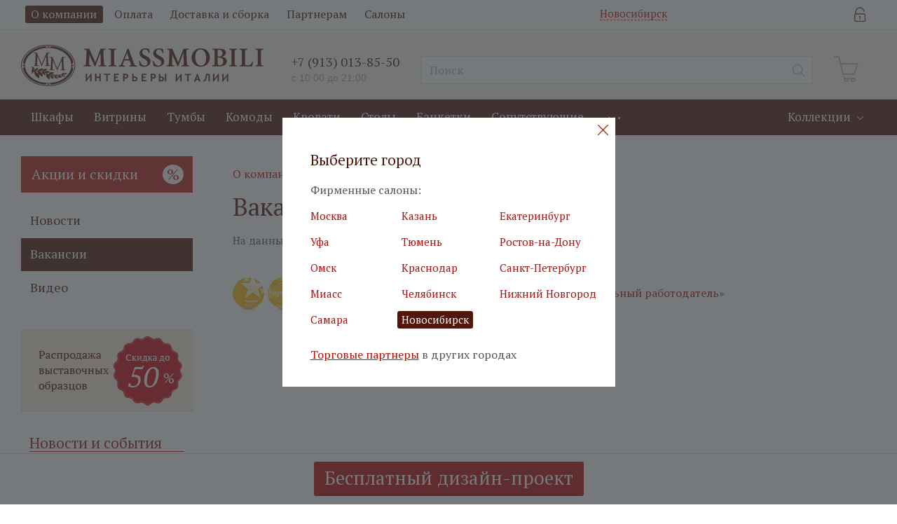

--- FILE ---
content_type: text/html; charset=UTF-8
request_url: https://novosibirsk.miassmobili.com/about/vacancy/
body_size: 24208
content:
<!DOCTYPE html>
<html xmlns="http://www.w3.org/1999/xhtml" xml:lang="ru" lang="ru" >
<head>
	<title>Работа в компании Miassmobili</title>
	<link href="https://fonts.googleapis.com/css?family=PT+Serif" rel="stylesheet">
	<meta name="viewport" content="initial-scale=1.0, width=device-width" />
	<meta name="robots" content="noindex, nofollow"/>	<meta name="HandheldFriendly" content="true" />
	<meta name="yes" content="yes" />
	<meta name="apple-mobile-web-app-status-bar-style" content="black" />
	<meta name="SKYPE_TOOLBAR" content="SKYPE_TOOLBAR_PARSER_COMPATIBLE" />
	<meta name="yandex-verification" content="34971b714ee64b69" />
	<meta http-equiv="Content-Type" content="text/html; charset=UTF-8" />
<meta name="keywords" content="интернет-магазин, заказать, купить" />
<meta name="description" content="Интернет-магазин" />
<link rel="canonical" href="https://novosibirsk.miassmobili.com/about/vacancy/" />
<script  data-skip-moving="true">(function(w, d) {var v = w.frameCacheVars = {'CACHE_MODE':'HTMLCACHE','storageBlocks':[],'dynamicBlocks':{'JuxwMW':'d41d8cd98f00','VRV3Jg':'5336c629df32','WIklcT':'4ef8164712f6','basketitems-component-block':'d41d8cd98f00','popup-regions-link':'d41d8cd98f00','header-auth-block':'d41d8cd98f00','header-regionality-block':'c5c90f511e37','header-allphones-block1258':'2d3a599b85f4','header-basket-block':'d41d8cd98f00','header-allphones-block2258':'2d3a599b85f4','header-mobile-basket-block':'d41d8cd98f00','header-allphones-block3258':'2d3a599b85f4','header-allphones-block4258':'2d3a599b85f4','FUMmuq':'bc96f69a855f','header-allphones-block5258':'2d3a599b85f4','u3UEw0':'38dcb215903d','footer-auth-block':'d41d8cd98f00','basketitems-block':'d41d8cd98f00','EbNmho':'d41d8cd98f00'},'AUTO_UPDATE':true,'AUTO_UPDATE_TTL':'0','version':'2'};var inv = false;if (v.AUTO_UPDATE === false){if (v.AUTO_UPDATE_TTL && v.AUTO_UPDATE_TTL > 0){var lm = Date.parse(d.lastModified);if (!isNaN(lm)){var td = new Date().getTime();if ((lm + v.AUTO_UPDATE_TTL * 1000) >= td){w.frameRequestStart = false;w.preventAutoUpdate = true;return;}inv = true;}}else{w.frameRequestStart = false;w.preventAutoUpdate = true;return;}}var r = w.XMLHttpRequest ? new XMLHttpRequest() : (w.ActiveXObject ? new w.ActiveXObject("Microsoft.XMLHTTP") : null);if (!r) { return; }w.frameRequestStart = true;var m = v.CACHE_MODE; var l = w.location; var x = new Date().getTime();var q = "?bxrand=" + x + (l.search.length > 0 ? "&" + l.search.substring(1) : "");var u = l.protocol + "//" + l.host + l.pathname + q;r.open("GET", u, true);r.setRequestHeader("BX-ACTION-TYPE", "get_dynamic");r.setRequestHeader("X-Bitrix-Composite", "get_dynamic");r.setRequestHeader("BX-CACHE-MODE", m);r.setRequestHeader("BX-CACHE-BLOCKS", v.dynamicBlocks ? JSON.stringify(v.dynamicBlocks) : "");if (inv){r.setRequestHeader("BX-INVALIDATE-CACHE", "Y");}try { r.setRequestHeader("BX-REF", d.referrer || "");} catch(e) {}if (m === "APPCACHE"){r.setRequestHeader("BX-APPCACHE-PARAMS", JSON.stringify(v.PARAMS));r.setRequestHeader("BX-APPCACHE-URL", v.PAGE_URL ? v.PAGE_URL : "");}r.onreadystatechange = function() {if (r.readyState != 4) { return; }var a = r.getResponseHeader("BX-RAND");var b = w.BX && w.BX.frameCache ? w.BX.frameCache : false;if (a != x || !((r.status >= 200 && r.status < 300) || r.status === 304 || r.status === 1223 || r.status === 0)){var f = {error:true, reason:a!=x?"bad_rand":"bad_status", url:u, xhr:r, status:r.status};if (w.BX && w.BX.ready && b){BX.ready(function() {setTimeout(function(){BX.onCustomEvent("onFrameDataRequestFail", [f]);}, 0);});}w.frameRequestFail = f;return;}if (b){b.onFrameDataReceived(r.responseText);if (!w.frameUpdateInvoked){b.update(false);}w.frameUpdateInvoked = true;}else{w.frameDataString = r.responseText;}};r.send();var p = w.performance;if (p && p.addEventListener && p.getEntries && p.setResourceTimingBufferSize){var e = 'resourcetimingbufferfull';var h = function() {if (w.BX && w.BX.frameCache && w.BX.frameCache.frameDataInserted){p.removeEventListener(e, h);}else {p.setResourceTimingBufferSize(p.getEntries().length + 50);}};p.addEventListener(e, h);}})(window, document);</script>
<script  data-skip-moving="true">(function(w, d, n) {var cl = "bx-core";var ht = d.documentElement;var htc = ht ? ht.className : undefined;if (htc === undefined || htc.indexOf(cl) !== -1){return;}var ua = n.userAgent;if (/(iPad;)|(iPhone;)/i.test(ua)){cl += " bx-ios";}else if (/Windows/i.test(ua)){cl += ' bx-win';}else if (/Macintosh/i.test(ua)){cl += " bx-mac";}else if (/Linux/i.test(ua) && !/Android/i.test(ua)){cl += " bx-linux";}else if (/Android/i.test(ua)){cl += " bx-android";}cl += (/(ipad|iphone|android|mobile|touch)/i.test(ua) ? " bx-touch" : " bx-no-touch");cl += w.devicePixelRatio && w.devicePixelRatio >= 2? " bx-retina": " bx-no-retina";var ieVersion = -1;if (/AppleWebKit/.test(ua)){cl += " bx-chrome";}else if (/Opera/.test(ua)){cl += " bx-opera";}else if (/Firefox/.test(ua)){cl += " bx-firefox";}ht.className = htc ? htc + " " + cl : cl;})(window, document, navigator);</script>


<link href="https://fonts.googleapis.com/css?family=Open+Sans:300italic,400italic,600italic,700italic,800italic,400,300,500,600,700,800&subset=latin,cyrillic-ext" type="text/css"  rel="stylesheet" />
<link href="/bitrix/cache/css/ms/miassmobili/template_97d48dfcdc1d2a38e78970c0f4992c32/template_97d48dfcdc1d2a38e78970c0f4992c32_v1.css?1766649017726154" type="text/css"  data-template-style="true" rel="stylesheet" />




<script type="extension/settings" data-extension="currency.currency-core">{"region":"ru"}</script>



<script type='text/javascript' data-skip-moving='true'>window['asproRecaptcha'] = {params: {'recaptchaColor':'light','recaptchaLogoShow':'y','recaptchaSize':'normal','recaptchaBadge':'inline','recaptchaLang':'ru'},key: '6LegG5cUAAAAAD9djogIF5RL2e1BHY0ea7cWgY9R'};</script>
<script type='text/javascript' data-skip-moving='true'>(function (win, doc, tag, func, obj){
    win.onLoadRenderRecaptcha = function(){
        //Для анализа траффика
        grecaptcha.ready(function() {
            grecaptcha.execute(window.asproRecaptcha.key + '', {action: 'homepage'}).then(function(token) {
                console.log(token);
            });
        });

        var intLastId = win[func].args[win[func].args.length - 1][0];

        for(var reCaptchaId in win[func].args)
        {
            if (win[func].args.hasOwnProperty(reCaptchaId))
                realRenderRecaptchaById(win[func].args[reCaptchaId][0], false, intLastId);
        }
        win[func] = function(id, handler){
            realRenderRecaptchaById(id, handler);
        };
    };

    function realRenderRecaptchaById(id, handler, intLastId){
        grecaptcha.ready(function() {
            grecaptcha.execute(win[obj].key + '', {action: 'homepage'}).then(function(token) {
                var element = document.getElementById(id);
                if(!element) {
                    return;
                }

                element.innerHTML = '<div><textarea id="g-recaptcha-response" name="g-recaptcha-response" style="display: none;">' + token + '</textarea></div>';

                if({}.toString.call(handler) === '[object Function]') {
                    handler();
                }

                if(intLastId === id) {
                    allRecaptchaHaveBeenRendered();
                }
            });
        });
    }

    function allRecaptchaHaveBeenRendered() {
        var event = doc.createEvent('Event');
        event.initEvent('allRecaptchaHaveBeenRendered', true, true);
        doc.dispatchEvent(event);
    }

    win[func] = win[func] || function (){
        win[func].args = win[func].args || [];
        win[func].args.push(arguments);
        (function(d, s, id){
            var js;
            if(d.getElementById(id))
                return;
            js = d.createElement(s);
            js.id = id;
            js.src = '//www.google.com/recaptcha/api.js?hl=' + win[obj].params.recaptchaLang + '&onload=onLoadRenderRecaptcha&render=' + win[obj].key;
            d.head.appendChild(js);
        }(doc, tag, 'recaptchaApiLoader'));
    };
})(window, document, 'script', 'renderRecaptchaById', 'asproRecaptcha');</script>
<script type='text/javascript' data-skip-moving='true'>function AsproRecaptchaClass(){
    this.handlers = {};
}

/**
 * fet parent form
 * @param {HTMLElement} childNode
 * @returns {null|HTMLElement} form or null
 */
AsproRecaptchaClass.prototype.getFormNode = function(childNode){
    var c = childNode;
    while(c)
    {
        c = c.parentNode;
        if(c.nodeName.toLowerCase() === 'form')
            return c;
    }
    return null;
};

/**
 * findу input[name=captcha_word] or *[name=captcha_word]
 * @param {HTMLElement|null} parentNode
 * @returns {HTMLElement[]} list elements
 */
AsproRecaptchaClass.prototype.getCaptchaWords = function(parentNode){
    var captchaWords = [];

    var inputs = null;
    var hasParentNode = false;
    if(typeof parentNode !== "undefined")
        hasParentNode = parentNode !== null;

    if(hasParentNode)
        inputs = parentNode.getElementsByTagName('input');
    else
        inputs = document.getElementsByName('captcha_word');

    for(var i = 0; i < inputs.length; i++)
    {
        if(inputs[i].name === 'captcha_word')
            captchaWords.push(inputs[i]);
    }

    return captchaWords;
};

/**
 * find Bitrix captcha img.
 * @param {HTMLElement} parentNode
 * @returns {HTMLElement[]} captcha img
 */
AsproRecaptchaClass.prototype.getCaptchaImages = function(parentNode){
    var captchaImages = [];

    var images = parentNode.getElementsByTagName('img');
    for(var i = 0; i < images.length; i++)
    {
        if(/\/bitrix\/tools\/captcha.php\?(captcha_code|captcha_sid)=[^>]*?/i.test(images[i].src)
                || (images[i].id === "captcha")){
            captchaImages.push(images[i]);
        }
    }

    return captchaImages;
};

/**
 * get form with Bitrix captcha
 * @returns {HTMLElement[]}
 */
AsproRecaptchaClass.prototype.getFormsWithCaptcha = function(){
    var fromDocument = null;
    var captchaWordFields = this.getCaptchaWords(fromDocument);
    if (captchaWordFields.length === 0)
        return [];

    var forms = [];
    for(var i = 0; i < captchaWordFields.length; i++)
    {
        var f = this.getFormNode(captchaWordFields[i]);
        if(null !== f)
            forms.push(f);
    }
    return forms;
};

/**
 * replace capcha_word to ReCAPTCHA
 * @param {HTMLElement} captchaWord (*[name=captcha_word])
 */
AsproRecaptchaClass.prototype.replaceCaptchaWordWithReCAPTCHAField = function(captchaWord){
    // generate unic_id
    var recaptchaId = 'recaptcha-dynamic-' + (new Date()).getTime();
    if(document.getElementById(recaptchaId) !== null)
    {
        var elementExists = false;
        var additionalIdParameter = null;
        var maxRandomValue = 65535;
        do
        {
            additionalIdParameter = Math.floor(Math.random() * maxRandomValue);
            elementExists = (document.getElementById(recaptchaId + additionalIdParameter) !== null);
        }
        while(elementExists);
        recaptchaId += additionalIdParameter;
    }

    var cwReplacement = document.createElement('div');
    cwReplacement['id'] = recaptchaId;
    cwReplacement['className'] = 'g-recaptcha';
    cwReplacement['attributes']['data-sitekey'] = window.asproRecaptcha.key;

    if(captchaWord.parentNode)
    {
        captchaWord.parentNode.className += ' recaptcha_text';
        captchaWord.parentNode.replaceChild(cwReplacement, captchaWord);
    }
    renderRecaptchaById(recaptchaId);
};

/**
 * hide catcha image
 * @param {HTMLImageElement} captchaImage
 */
AsproRecaptchaClass.prototype.hideCaptchaImage = function(captchaImage){
    var srcValue = '[data-uri]';
    captchaImage['attributes']['src'] = srcValue;
    captchaImage['style']['display'] = 'none';
    if('src' in captchaImage)
    {
        if(captchaImage.parentNode)
            captchaImage.parentNode.className += ' recaptcha_tmp_img';
        captchaImage.src = srcValue;
    }
};

/**
 * replace label for input ReCAPTCHA
 * @param {HTMLElement} form
 */
AsproRecaptchaClass.prototype.replaceCaptchaHintMessagesWithReCAPTCHAHintMessages = function(form){
    if(typeof $ == 'function')
    {
        if($(form).find('.captcha-row label > span').length)
        {
            $(form).find('.captcha-row label > span').html(BX.message('RECAPTCHA_TEXT')+' <span class="star">*</span>');
        }
    }
};

/**
 * general replace ReCAPTCHA
 * @returns {boolean}
 */
AsproRecaptchaClass.prototype.execute = function(){
    try{
        this.fillEmptyReCAPTCHAFieldsIfLoaded();

        if(!window.renderRecaptchaById || !window.asproRecaptcha || !window.asproRecaptcha.key)
        {
            console.error('Bad captcha keys or module error');
            return true;
        }

        this.findAndReplaceBitrixCaptchaWithReCAPTCHA();

        return true;
    }catch (e){
        console.error(e);
        return true;
    }
};

AsproRecaptchaClass.prototype.rerenderRecaptcha = function(fieldId, handler) {
    if(typeof renderRecaptchaById !== "undefined") {
        renderRecaptchaById(fieldId, handler);
    }
};

/**
 * fill empty field ReCAPTHA
 */
AsproRecaptchaClass.prototype.fillEmptyReCAPTCHAFieldsIfLoaded = function(){
    if(typeof renderRecaptchaById !== "undefined")
    {
        var elements = document.getElementsByClassName('g-recaptcha');
        for(var i = 0; i < elements.length; i++)
        {
            var element = elements[i];
            if(element.innerHTML.length === 0)
            {
                var id = element.id;
                if(typeof id === "string")
                {
                    if(id.length !== 0)
                    {
                        if(typeof $ == 'function')
                        {
                            var captcha_wrapper = $(element).closest('.captcha-row');
                            if(captcha_wrapper.length)
                            {
                                captcha_wrapper.addClass(window.asproRecaptcha.params.recaptchaSize+' '+'logo_captcha_'+window.asproRecaptcha.params.recaptchaLogoShow+' '+window.asproRecaptcha.params.recaptchaBadge);
                                captcha_wrapper.find('.captcha_image').addClass('recaptcha_tmp_img');
                                captcha_wrapper.find('.captcha_input').addClass('recaptcha_text');
                                if(window.asproRecaptcha.params.recaptchaSize !== 'invisible')
                                {
                                    if(!captcha_wrapper.find('input.recaptcha').length)
                                        $('<input type="text" class="recaptcha" value="" />').appendTo(captcha_wrapper)
                                }
                            }
                        }
                        renderRecaptchaById(id);
                    }
                }
            }
        }
    }
};

/**
 * find and replace Bitrix captcha to ReCAPTCHA in all forms
 */
AsproRecaptchaClass.prototype.findAndReplaceBitrixCaptchaWithReCAPTCHA = function(){
    var forms = this.getFormsWithCaptcha();
    var j;

    for(var i = 0; i < forms.length; i++)
    {
        var form = forms[i];
        var captchaWords = this.getCaptchaWords(form);
        if(captchaWords.length === 0)
            continue;

        var captchaImages = this.getCaptchaImages(form);
        if(captchaImages.length === 0)
            continue;
        for(j = 0; j < captchaWords.length; j++)
            this.replaceCaptchaWordWithReCAPTCHAField(captchaWords[j]);

        for(j = 0; j < captchaImages.length; j++)
            this.hideCaptchaImage(captchaImages[j]);

        this.replaceCaptchaHintMessagesWithReCAPTCHAHintMessages(form);
    }
};

if(!AsproRecaptcha) {
    var AsproRecaptcha = new AsproRecaptchaClass();
}

if(!!document.addEventListener) {
    document.addEventListener('DOMContentLoaded', function(){
        AsproRecaptcha.execute();
    }, false);
} else {
    console.warn('Your browser does not support dynamic ReCaptcha replacement');
}</script>
<link rel="shortcut icon" href="/favicon.ico?1763376818" type="image/x-icon" />
<link rel="apple-touch-icon" sizes="180x180" href="/include/apple-touch-icon.png" />
<meta property="og:title" content="Вакансии в " />
<meta property="og:type" content="website" />
<meta property="og:image" content="/upload/CNext/e58/e58bad99c6b8e0e1e4d5268e506d2714.png" />
<link rel="image_src" href="/upload/CNext/e58/e58bad99c6b8e0e1e4d5268e506d2714.png"  />
<meta property="og:url" content="/about/vacancy/" />
<meta property="og:description" content="Интернет-магазин" />



		    
	
            
					
				                                        
	<div id="bxdynamic_JuxwMW_start" style="display:none"></div><div id="bxdynamic_JuxwMW_end" style="display:none"></div></head>
<body class=" fill_bg_n no_admin_panel" id="main">
    <div id="bxdynamic_VRV3Jg_start" style="display:none"></div><!-- Yandex.Metrika counter -->
<noscript><div><img src="https://mc.yandex.ru/watch/66021874" style="position:absolute; left:-9999px;" alt="" /></div></noscript>
<!-- /Yandex.Metrika counter -->
<!-- Yandex.Metrika counter -->
<noscript><div><img src="https://mc.yandex.ru/watch/98300835" style="position:absolute; left:-9999px;" alt="" /></div></noscript>
<!-- /Yandex.Metrika counter -->
<div id="bxdynamic_VRV3Jg_end" style="display:none"></div>    <!-- Yandex.Metrika counter -->
<noscript><div><img src="https://mc.yandex.ru/watch/95777581" style="position:absolute; left:-9999px;" alt="" /></div></noscript>
<!-- /Yandex.Metrika counter -->    
            <div style="display: none" class="choose_small jqmWindow popup jqm-init" id="dialog" >
            <div class="popup_regions">
                <a href="#" class="close jqmClose hidden-text">Закрыть</a>
                <div class="items only_city">
                    <div class="form">
                        <div class="popup_regions">
                            <p class="h3">Выберите город:</p>
                            <a href="#"
                                  data-code=""
                                  class="btn btn-default transition_bg js-confirm-city">
                                <span>Выбрать город</span>
                            </a>
                            <span class="btn btn-default white transition_bg js-other-city" ><span>Выбрать город</span></span>
                        </div>
                    </div>
                </div>
            </div>
        </div>
	<div id="panel"></div>
	
	<div id="bxdynamic_WIklcT_start" style="display:none"></div>





<div id="bxdynamic_WIklcT_end" style="display:none"></div>				<div id="bxdynamic_basketitems-component-block_start" style="display:none"></div><div id="bxdynamic_basketitems-component-block_end" style="display:none"></div>							
	<div class="wrapper1   basket_normal basket_fill_DARK side_LEFT catalog_icons_N banner_auto  mheader-vcustom header-vcustom regions_Y fill_N footer-vcustom front-vcustom title-vcustom with_phones">
		
		<div class="header_wrap visible-lg visible-md title-vcustom">
			<header id="header">
				<div class="top-block top-block-vcustom">
    <div class="maxwidth-theme">
        <div class="pages-menu">
            	<ul class="menu-topest">
					<li class="menu-topest_list-item current" >
				<a class="menu-topest_page" href="/about/">О компании</a>
			</li>
					<li class="menu-topest_list-item" >
				<a class="menu-topest_page" href="/for-buyers/payment/">Оплата</a>
			</li>
					<li class="menu-topest_list-item" >
				<a class="menu-topest_page" href="/for-buyers/delivery/">Доставка и сборка</a>
			</li>
					<li class="menu-topest_list-item" >
				<a class="menu-topest_page" href="/partners/">Партнерам</a>
			</li>
					<li class="menu-topest_list-item" >
				<a class="menu-topest_page" href="/salons/">Салоны</a>
			</li>
			</ul>
        </div>
        <div id="bxdynamic_popup-regions-link_start" style="display:none"></div><div id="bxdynamic_popup-regions-link_end" style="display:none"></div>        <div class="top-block-item pull-right">
            <div class="personal_wrap">
                                <div id="bxdynamic_header-auth-block_start" style="display:none"></div><div id="bxdynamic_header-auth-block_end" style="display:none"></div>            </div>
        </div>
    </div>
</div>
<div class="header-vcustom header-wrapper">
    <div class="logo_and_menu-row">
        <div class="logo-row">
            <div class="maxwidth-theme">

                    <div class="logo-block">
                        <div class="logo">
                            <a href="/"><img src="/upload/CNext/e58/e58bad99c6b8e0e1e4d5268e506d2714.png" alt="Интернет-магазин классической итальянской мебели - Miassmobili" title="Интернет-магазин классической итальянской мебели - Miassmobili"/></a>                        </div>
                    </div>

                                            <div class="inline-block city-block pull-left">
                            <div class="top-description">
                                <div id="bxdynamic_header-regionality-block_start" style="display:none"></div>			<div class="region_wrapper">
			<span class="city_title">Новосибирск</span>
			<span class="js_city_chooser colored" data-event="jqm" data-name="city_chooser_small" data-param-url="%2Fabout%2Fvacancy%2F" data-param-form_id="city_chooser">
				<span class="dash-link">изменить</span>
			</span>
					</div>
	<div id="bxdynamic_header-regionality-block_end" style="display:none"></div>                            </div>
                        </div>
                    
                                            <div class="top-block-item pull-left">
                            <div class="phone-block">
                                                                    <div class="inline-block">
                                        
                                <div id="bxdynamic_header-allphones-block1258_start" style="display:none"></div>        
                    <!-- noindex -->
            <div class="phones">
                                                                                <a rel="nofollow" href="tel:+79130138550">+7 (913) 013-85-50</a>                                                                         <span class="phone-info worktime">с 10:00 до 21:00</span>
                            </div>
            <!-- /noindex -->
        
                    <div id="bxdynamic_header-allphones-block1258_end" style="display:none"></div>        
                                        </div>
                                                                                            </div>
                        </div>
                    
                    <div class="pull-left search_wrap wide_search">
                        <div class="search-block inner-table-block">
                            

				<div class="search-wrapper">
				<div id="title-search_fixed">
					<form action="/catalog/" class="search">
						<div class="search-input-div">
							<input class="search-input" id="title-search-input_fixed" type="text" name="q" value="" placeholder="Поиск" size="20" maxlength="50" autocomplete="off" />
						</div>
						<div class="search-button-div">
							<button class="btn btn-search" type="submit" name="s" value="Поиск"><i class="svg svg-search svg-black"></i></button>
							<span class="close-block inline-search-hide"><span class="svg svg-close close-icons"></span></span>
						</div>
					</form>
				</div>
			</div>
	                        </div>
                    </div>
                    
                                        <div id="bxdynamic_header-basket-block_start" style="display:none"></div><div id="bxdynamic_header-basket-block_end" style="display:none"></div>
            </div>
        </div>    </div>
    <div class="menu-row middle-block bgcolored">
    <div class="maxwidth-theme">
        <div class="top-menu-row mr-15">
            <div class="menu-only">
                <nav class="mega-menu sliced">
                    	<div class="table-menu">
		<table>
			<tr>
														<td class="menu-item unvisible  wide_menu   ">
						<div class="wrap">
							<a class="" href="/catalog/predmety-mebeli/shkafy/">
								<div>
									Шкафы									<div class="line-wrapper"><span class="line"></span></div>
								</div>
							</a>
													</div>
					</td>
														<td class="menu-item unvisible  wide_menu   ">
						<div class="wrap">
							<a class="" href="/catalog/predmety-mebeli/vitriny/">
								<div>
									Витрины									<div class="line-wrapper"><span class="line"></span></div>
								</div>
							</a>
													</div>
					</td>
														<td class="menu-item unvisible  wide_menu   ">
						<div class="wrap">
							<a class="" href="/catalog/predmety-mebeli/tumby/">
								<div>
									Тумбы									<div class="line-wrapper"><span class="line"></span></div>
								</div>
							</a>
													</div>
					</td>
														<td class="menu-item unvisible  wide_menu   ">
						<div class="wrap">
							<a class="" href="/catalog/predmety-mebeli/komody/">
								<div>
									Комоды									<div class="line-wrapper"><span class="line"></span></div>
								</div>
							</a>
													</div>
					</td>
														<td class="menu-item unvisible  wide_menu   ">
						<div class="wrap">
							<a class="" href="/catalog/predmety-mebeli/krovati/">
								<div>
									Кровати									<div class="line-wrapper"><span class="line"></span></div>
								</div>
							</a>
													</div>
					</td>
														<td class="menu-item unvisible  wide_menu   ">
						<div class="wrap">
							<a class="" href="/catalog/predmety-mebeli/stoly/">
								<div>
									Столы									<div class="line-wrapper"><span class="line"></span></div>
								</div>
							</a>
													</div>
					</td>
														<td class="menu-item unvisible  wide_menu   ">
						<div class="wrap">
							<a class="" href="/catalog/predmety-mebeli/banketki-i-pufiki/">
								<div>
									Банкетки									<div class="line-wrapper"><span class="line"></span></div>
								</div>
							</a>
													</div>
					</td>
														<td class="menu-item unvisible  wide_menu   ">
						<div class="wrap">
							<a class="" href="/catalog/predmety-mebeli/soputstvuyushchie/">
								<div>
									Сопутствующие									<div class="line-wrapper"><span class="line"></span></div>
								</div>
							</a>
													</div>
					</td>
														<td class="menu-item unvisible     ">
						<div class="wrap">
							<a class="" href="/klassicheskaya-italyanskaya-mebel-na-zakaz/">
								<div>
									Мебель на заказ									<div class="line-wrapper"><span class="line"></span></div>
								</div>
							</a>
													</div>
					</td>
				
				<td class="menu-item dropdown js-dropdown nosave unvisible">
					<div class="wrap">
						<a class="dropdown-toggle more-items" href="#">
							<span>Ещё</span>
						</a>
						<span class="tail"></span>
						<ul class="dropdown-menu"></ul>
					</div>
				</td>

			</tr>
		</table>
	</div>
                </nav>
            </div>
            <div class="menu-dropdown">
                <nav class="mega-menu sliced">
                    	<div class="table-menu">
		<table>
			<tr>
														<td class="menu-item unvisible dropdown    ">
						<div class="wrap">
							<a class="dropdown-toggle" href="/collections/">
								<div>
									Коллекции									<div class="line-wrapper"><span class="line"></span></div>
								</div>
							</a>
															<span class="tail"></span>
								<ul class="dropdown-menu">
																																							<li class="  ">
																						<a href="/collections/modena-orekh-mokko/" title="Модена орех Мокко"><span class="name">Модена орех Мокко</span></a>
																					</li>
																																							<li class="  ">
																						<a href="/collections/modena-dub-satin/" title="Модена дуб Сатин"><span class="name">Модена дуб Сатин</span></a>
																					</li>
																																							<li class="  ">
																						<a href="/collections/lorentso-vishnya/" title="Лоренцо вишня"><span class="name">Лоренцо вишня</span></a>
																					</li>
																																							<li class="  ">
																						<a href="/collections/lorentzo5543618/" title="Лоренцо вуаль"><span class="name">Лоренцо вуаль</span></a>
																					</li>
																																							<li class="  ">
																						<a href="/collections/lorentzo5543/" title="Лоренцо пудра"><span class="name">Лоренцо пудра</span></a>
																					</li>
																																							<li class="  ">
																						<a href="/collections/lorentso-dub-storsand/" title="Лоренцо дуб сторсанд"><span class="name">Лоренцо дуб сторсанд</span></a>
																					</li>
																																							<li class="  ">
																						<a href="/collections/floriana/" title="Флориана"><span class="name">Флориана</span></a>
																					</li>
																																							<li class="  ">
																						<a href="/collections/joconda/" title="Джоконда"><span class="name">Джоконда</span></a>
																					</li>
																																							<li class="  ">
																						<a href="/collections/anna/" title="Столы обеденные"><span class="name">Столы обеденные</span></a>
																					</li>
																																							<li class="  ">
																						<a href="/collections/joconda8166/" title="Джоконда BiancoAntico"><span class="name">Джоконда BiancoAntico</span></a>
																					</li>
																																							<li class="  ">
																						<a href="/collections/prestige-bezh3383/" title="Престиж"><span class="name">Престиж</span></a>
																					</li>
																																							<li class="  ">
																						<a href="/collections/luigi/" title="Луиджи"><span class="name">Луиджи</span></a>
																					</li>
																																							<li class="  ">
																						<a href="/collections/ekaterina/" title="Екатерина"><span class="name">Екатерина</span></a>
																					</li>
																																							<li class="  ">
																						<a href="/collections/canaletto-dub-kanon/" title="Каналетто дуб каньон"><span class="name">Каналетто дуб каньон</span></a>
																					</li>
																	</ul>
													</div>
					</td>
				
				<td class="menu-item dropdown js-dropdown nosave unvisible">
					<div class="wrap">
						<a class="dropdown-toggle more-items" href="#">
							<span>Ещё</span>
						</a>
						<span class="tail"></span>
						<ul class="dropdown-menu"></ul>
					</div>
				</td>

			</tr>
		</table>
	</div>
                </nav>
            </div>
        </div>
    </div>
</div>


</div>			</header>
		</div>
		
					<div id="headerfixed">
				<div class="wrapper_inner">
	<div class="logo-row vcustom row margin0">

		<div class="pull-left">
			<div class="inner-table-block nopadding logo-block">
				<div class="logo">
					<a href="/"><img src="/upload/CNext/e58/e58bad99c6b8e0e1e4d5268e506d2714.png" alt="Интернет-магазин классической итальянской мебели - Miassmobili" title="Интернет-магазин классической итальянской мебели - Miassmobili"/></a>				</div>
			</div>
		</div>

					<div class="inline-block pull-left">
				<div class="top-description">
								<div class="region_wrapper">
			<span class="city_title">Новосибирск</span>
			<span class="js_city_chooser colored" data-event="jqm" data-name="city_chooser_small" data-param-url="%2Fabout%2Fvacancy%2F" data-param-form_id="city_chooser">
				<span class="dash-link">изменить</span>
			</span>
					</div>
					</div>
			</div>
		
					<div class="pull-left logo_and_menu-row">
				<div class="inner-table-block phones">
					
                                <div id="bxdynamic_header-allphones-block2258_start" style="display:none"></div>        
                    <!-- noindex -->
            <div class="phones">
                                                                                <a rel="nofollow" href="tel:+79130138550">+7 (913) 013-85-50</a>                                                                         <span class="phone-info worktime">с 10:00 до 21:00</span>
                            </div>
            <!-- /noindex -->
        
                    <div id="bxdynamic_header-allphones-block2258_end" style="display:none"></div>        
    				</div>
			</div>
		
		<div class="pull-left col-md-3 nopadding search animation-width">
			<div class="inner-table-block">
				

				<div class="search-wrapper">
				<div id="title-search_fixed_tf">
					<form action="/catalog/" class="search">
						<div class="search-input-div">
							<input class="search-input" id="title-search-input_fixed_tf" type="text" name="q" value="" placeholder="Поиск" size="20" maxlength="50" autocomplete="off" />
						</div>
						<div class="search-button-div">
							<button class="btn btn-search" type="submit" name="s" value="Поиск"><i class="svg svg-search svg-black"></i></button>
							<span class="close-block inline-search-hide"><span class="svg svg-close close-icons"></span></span>
						</div>
					</form>
				</div>
			</div>
				</div>
		</div>

				<div id="bxdynamic_header-mobile-basket-block_start" style="display:none"></div><div id="bxdynamic_header-mobile-basket-block_end" style="display:none"></div>
	</div>
</div>
			</div>
		
		<div id="mobileheader" class="visible-xs visible-sm">
			<div class="mobileheader-custom logo_and_menu-row">

	<div class="logo-block ">
		<div class="logo">
			<a href="/"><img src="/upload/CNext/e58/e58bad99c6b8e0e1e4d5268e506d2714.png" alt="Интернет-магазин классической итальянской мебели - Miassmobili" title="Интернет-магазин классической итальянской мебели - Miassmobili"/></a>		</div>
	</div>

			<div class="logo_and_menu-row phones-block">
			<div class="inner-table-block phones">
				
                                <div id="bxdynamic_header-allphones-block3258_start" style="display:none"></div>        
                    <!-- noindex -->
            <div class="phones">
                                                                                <a rel="nofollow" href="tel:+79130138550">+7 (913) 013-85-50</a>                                                                         <span class="phone-info worktime">с 10:00 до 21:00</span>
                            </div>
            <!-- /noindex -->
        
                    <div id="bxdynamic_header-allphones-block3258_end" style="display:none"></div>        
    			</div>
		</div>
	
	<div class="search_wrap wide_search">
		<div class="search-block inner-table-block">
			

				<div class="search-wrapper">
				<div id="title-search_fixed_mobile">
					<form action="/catalog/" class="search">
						<div class="search-input-div">
							<input class="search-input" id="title-search-input_fixed_mobile" type="text" name="q" value="" placeholder="Поиск" size="20" maxlength="50" autocomplete="off" />
						</div>
						<div class="search-button-div">
							<button class="btn btn-search" type="submit" name="s" value="Поиск"><i class="svg svg-search svg-black"></i></button>
							<span class="close-block inline-search-hide"><span class="svg svg-close close-icons"></span></span>
						</div>
					</form>
				</div>
			</div>
			</div>
	</div>

			<div class="block-link basket-block">
		                
                            <!-- noindex -->
                                                <a rel="nofollow" class="basket-link basket " href="" title="Корзина пуста">
                            <span class="js-basket-block">
                                <span class="basket-icon"></span>
                                                                    <span class="title dark_link">Корзина</span>
                                    
                            <span class="count">0</span>
                                                        </span>
                </a>
                                <!-- /noindex -->
            
            	</div>
	
	<div class="burger">
		<span class="burger-icon"></span>
	</div>
</div>			<div id="mobilemenu" class="dropdown">
				
				<div class="region_wrapper">
			<span class="city_title">Новосибирск</span>
			<span class="js_city_chooser colored" data-event="jqm" data-name="city_chooser_small" data-param-url="%2Fabout%2Fvacancy%2F" data-param-form_id="city_chooser">
				<span class="dash-link">изменить</span>
			</span>
					</div>
	
	
                                <div id="bxdynamic_header-allphones-block4258_start" style="display:none"></div>        
                    <!-- noindex -->
            <div class="phones">
                                                                                <a rel="nofollow" href="tel:+79130138550">+7 (913) 013-85-50</a>                                                                         <span class="phone-info worktime">с 10:00 до 21:00</span>
                            </div>
            <!-- /noindex -->
        
                    <div id="bxdynamic_header-allphones-block4258_end" style="display:none"></div>        
    
<div class="mobilemenu-vcustom downdrop scroller">
	<div class="wrap">
		    <div class="menu top">
        <ul class="top">
            <li class="mobile-stock-block">
                <a href="/stock/">
                    <span>Акции и скидки</span>
                    <span class="mobile-stock-icon">%</span>
                </a>
            </li>
                                                            <li class="mob-menu-lvl-1 catalog-menu-item">
                                        <a class="dark-color parent" href="/catalog/klassicheskaya-mebel/" title="Классическая мебель">
                        <span>Классическая мебель</span>
                    </a>
                                            <ul class="dropdown">
                            <li class="mob-menu-lvl-2 menu_back"><a href="" class="dark-color" rel="nofollow"><i class="svg svg-arrow-right"></i>Назад</a></li>
                            <li class="mob-menu-lvl-2 menu_title"><a href="/catalog/klassicheskaya-mebel/"><span>Классическая мебель</span></a></li>                                                                                                                            <li class="mob-menu-lvl-2">
                                    <a class="dark-color parent" href="/catalog/klassicheskaya-mebel/gostinye/" title="Гостиные">
                                        <span>Гостиные</span>
                                    </a>
                                                                            <ul class="dropdown">
                                            <li class="mob-menu-lvl-3 menu_back"><a href="" class="dark-color" rel="nofollow"><i class="svg svg-arrow-right"></i>Назад</a></li>
                                            <li class="mob-menu-lvl-3 menu_title"><a href="/catalog/klassicheskaya-mebel/gostinye/"><span>Гостиные</span></a></li>
                                                                                                                                                                                            <li class="mob-menu-lvl-3">
                                                    <a class="dark-color" href="/catalog/klassicheskaya-mebel/gostinye/modena/" title="Modena орех Мокко">
                                                        <span>Modena орех Мокко</span>
                                                                                                            </a>
                                                                                                    </li>
                                                                                                                                                                                            <li class="mob-menu-lvl-3">
                                                    <a class="dark-color" href="/catalog/klassicheskaya-mebel/gostinye/modena-dub-satin/" title="Modena дуб Сатин">
                                                        <span>Modena дуб Сатин</span>
                                                                                                            </a>
                                                                                                    </li>
                                                                                                                                                                                            <li class="mob-menu-lvl-3">
                                                    <a class="dark-color" href="/catalog/klassicheskaya-mebel/gostinye/prestige-bezh/" title="Prestige беж">
                                                        <span>Prestige беж</span>
                                                                                                            </a>
                                                                                                    </li>
                                                                                                                                                                                            <li class="mob-menu-lvl-3">
                                                    <a class="dark-color" href="/catalog/klassicheskaya-mebel/gostinye/lorenzo-vishnya/" title="Lorenzo вишня">
                                                        <span>Lorenzo вишня</span>
                                                                                                            </a>
                                                                                                    </li>
                                                                                                                                                                                            <li class="mob-menu-lvl-3">
                                                    <a class="dark-color" href="/catalog/klassicheskaya-mebel/gostinye/lorenzo-vual/" title="Lorenzo вуаль">
                                                        <span>Lorenzo вуаль</span>
                                                                                                            </a>
                                                                                                    </li>
                                                                                                                                                                                            <li class="mob-menu-lvl-3">
                                                    <a class="dark-color" href="/catalog/klassicheskaya-mebel/gostinye/lorenzo-dub-storsand/" title="Lorenzo дуб Сторсанд">
                                                        <span>Lorenzo дуб Сторсанд</span>
                                                                                                            </a>
                                                                                                    </li>
                                                                                                                                                                                            <li class="mob-menu-lvl-3">
                                                    <a class="dark-color" href="/catalog/klassicheskaya-mebel/gostinye/floriana-bezh/" title="Floriana беж">
                                                        <span>Floriana беж</span>
                                                                                                            </a>
                                                                                                    </li>
                                                                                                                                                                                            <li class="mob-menu-lvl-3">
                                                    <a class="dark-color" href="/catalog/klassicheskaya-mebel/gostinye/floriana-orekh/" title="Floriana орех">
                                                        <span>Floriana орех</span>
                                                                                                            </a>
                                                                                                    </li>
                                                                                                                                                                                            <li class="mob-menu-lvl-3">
                                                    <a class="dark-color" href="/catalog/klassicheskaya-mebel/gostinye/joconda-krem/" title="Joconda крем">
                                                        <span>Joconda крем</span>
                                                                                                            </a>
                                                                                                    </li>
                                                                                                                                                                                            <li class="mob-menu-lvl-3">
                                                    <a class="dark-color" href="/catalog/klassicheskaya-mebel/gostinye/joconda-orekh/" title="Joconda орех">
                                                        <span>Joconda орех</span>
                                                                                                            </a>
                                                                                                    </li>
                                                                                                                                                                                            <li class="mob-menu-lvl-3">
                                                    <a class="dark-color" href="/catalog/klassicheskaya-mebel/gostinye/ekaterina-krem/" title="Ekaterina крем">
                                                        <span>Ekaterina крем</span>
                                                                                                            </a>
                                                                                                    </li>
                                                                                                                                                                                            <li class="mob-menu-lvl-3">
                                                    <a class="dark-color" href="/catalog/klassicheskaya-mebel/gostinye/ekaterina-orekh/" title="Ekaterina орех">
                                                        <span>Ekaterina орех</span>
                                                                                                            </a>
                                                                                                    </li>
                                                                                                                                                                                            <li class="mob-menu-lvl-3">
                                                    <a class="dark-color" href="/catalog/klassicheskaya-mebel/gostinye/bufety/" title="Буфеты">
                                                        <span>Буфеты</span>
                                                                                                            </a>
                                                                                                    </li>
                                                                                                                                                                                            <li class="mob-menu-lvl-3">
                                                    <a class="dark-color" href="/catalog/klassicheskaya-mebel/gostinye/komody/" title="Комоды">
                                                        <span>Комоды</span>
                                                                                                            </a>
                                                                                                    </li>
                                                                                                                                                                                            <li class="mob-menu-lvl-3">
                                                    <a class="dark-color" href="/catalog/klassicheskaya-mebel/gostinye/stenki/" title="Стенки">
                                                        <span>Стенки</span>
                                                                                                            </a>
                                                                                                    </li>
                                                                                                                                                                                            <li class="mob-menu-lvl-3">
                                                    <a class="dark-color" href="/catalog/klassicheskaya-mebel/gostinye/tv-tumby/" title="ТВ-тумбы">
                                                        <span>ТВ-тумбы</span>
                                                                                                            </a>
                                                                                                    </li>
                                                                                                                                                                                            <li class="mob-menu-lvl-3">
                                                    <a class="dark-color" href="/catalog/klassicheskaya-mebel/gostinye/shkafy/" title="Шкафы">
                                                        <span>Шкафы</span>
                                                                                                            </a>
                                                                                                    </li>
                                                                                    </ul>
                                                                    </li>
                                                                                                                            <li class="mob-menu-lvl-2">
                                    <a class="dark-color parent" href="/catalog/klassicheskaya-mebel/spalni/" title="Спальни">
                                        <span>Спальни</span>
                                    </a>
                                                                            <ul class="dropdown">
                                            <li class="mob-menu-lvl-3 menu_back"><a href="" class="dark-color" rel="nofollow"><i class="svg svg-arrow-right"></i>Назад</a></li>
                                            <li class="mob-menu-lvl-3 menu_title"><a href="/catalog/klassicheskaya-mebel/spalni/"><span>Спальни</span></a></li>
                                                                                                                                                                                            <li class="mob-menu-lvl-3">
                                                    <a class="dark-color" href="/catalog/klassicheskaya-mebel/spalni/modena-orekh-mokko/" title="Modena орех Мокко">
                                                        <span>Modena орех Мокко</span>
                                                                                                            </a>
                                                                                                    </li>
                                                                                                                                                                                            <li class="mob-menu-lvl-3">
                                                    <a class="dark-color" href="/catalog/klassicheskaya-mebel/spalni/modena-tsvet-dub-satin/" title="Modena дуб Сатин">
                                                        <span>Modena дуб Сатин</span>
                                                                                                            </a>
                                                                                                    </li>
                                                                                                                                                                                            <li class="mob-menu-lvl-3">
                                                    <a class="dark-color" href="/catalog/klassicheskaya-mebel/spalni/prestige-bezh/" title="Prestige беж">
                                                        <span>Prestige беж</span>
                                                                                                            </a>
                                                                                                    </li>
                                                                                                                                                                                            <li class="mob-menu-lvl-3">
                                                    <a class="dark-color" href="/catalog/klassicheskaya-mebel/spalni/floriana-bezh/" title="Floriana беж">
                                                        <span>Floriana беж</span>
                                                                                                            </a>
                                                                                                    </li>
                                                                                                                                                                                            <li class="mob-menu-lvl-3">
                                                    <a class="dark-color" href="/catalog/klassicheskaya-mebel/spalni/lorenco/" title="Lorenzo вишня">
                                                        <span>Lorenzo вишня</span>
                                                                                                            </a>
                                                                                                    </li>
                                                                                                                                                                                            <li class="mob-menu-lvl-3">
                                                    <a class="dark-color" href="/catalog/klassicheskaya-mebel/spalni/lorentso-dub-storsand/" title="Lorenzo дуб Сторсанд">
                                                        <span>Lorenzo дуб Сторсанд</span>
                                                                                                            </a>
                                                                                                    </li>
                                                                                                                                                                                            <li class="mob-menu-lvl-3">
                                                    <a class="dark-color" href="/catalog/klassicheskaya-mebel/spalni/lorenco-pudra/" title="Lorenzo пудра">
                                                        <span>Lorenzo пудра</span>
                                                                                                            </a>
                                                                                                    </li>
                                                                                                                                                                                            <li class="mob-menu-lvl-3">
                                                    <a class="dark-color" href="/catalog/klassicheskaya-mebel/spalni/lorenzo-vual/" title="Lorenzo вуаль">
                                                        <span>Lorenzo вуаль</span>
                                                                                                            </a>
                                                                                                    </li>
                                                                                                                                                                                            <li class="mob-menu-lvl-3">
                                                    <a class="dark-color" href="/catalog/klassicheskaya-mebel/spalni/luigi-belaya/" title="Luigi белая">
                                                        <span>Luigi белая</span>
                                                                                                            </a>
                                                                                                    </li>
                                                                                                                                                                                            <li class="mob-menu-lvl-3">
                                                    <a class="dark-color" href="/catalog/klassicheskaya-mebel/spalni/luigi-orekh/" title="Luigi орех">
                                                        <span>Luigi орех</span>
                                                                                                            </a>
                                                                                                    </li>
                                                                                                                                                                                            <li class="mob-menu-lvl-3">
                                                    <a class="dark-color" href="/catalog/klassicheskaya-mebel/spalni/joconda-krem/" title="Joconda крем">
                                                        <span>Joconda крем</span>
                                                                                                            </a>
                                                                                                    </li>
                                                                                                                                                                                            <li class="mob-menu-lvl-3">
                                                    <a class="dark-color" href="/catalog/klassicheskaya-mebel/spalni/dzhokonda-byanka-antiko/" title="Joconda Бьянко">
                                                        <span>Joconda Бьянко</span>
                                                                                                            </a>
                                                                                                    </li>
                                                                                                                                                                                            <li class="mob-menu-lvl-3">
                                                    <a class="dark-color" href="/catalog/klassicheskaya-mebel/spalni/joconda-orekh/" title="Joconda орех">
                                                        <span>Joconda орех</span>
                                                                                                            </a>
                                                                                                    </li>
                                                                                                                                                                                            <li class="mob-menu-lvl-3">
                                                    <a class="dark-color" href="/catalog/klassicheskaya-mebel/spalni/ekaterina-krem/" title="Ekaterina крем">
                                                        <span>Ekaterina крем</span>
                                                                                                            </a>
                                                                                                    </li>
                                                                                                                                                                                            <li class="mob-menu-lvl-3">
                                                    <a class="dark-color" href="/catalog/klassicheskaya-mebel/spalni/ekaterina-orekh/" title="Ekaterina орех">
                                                        <span>Ekaterina орех</span>
                                                                                                            </a>
                                                                                                    </li>
                                                                                                                                                                                            <li class="mob-menu-lvl-3">
                                                    <a class="dark-color" href="/catalog/klassicheskaya-mebel/spalni/canaletto/" title="Canaletto дуб каньон">
                                                        <span>Canaletto дуб каньон</span>
                                                                                                            </a>
                                                                                                    </li>
                                                                                                                                                                                            <li class="mob-menu-lvl-3">
                                                    <a class="dark-color" href="/catalog/klassicheskaya-mebel/spalni/ortopedicheskie-osnovaniya/" title="Ортопедические основания">
                                                        <span>Ортопедические основания</span>
                                                                                                            </a>
                                                                                                    </li>
                                                                                                                                                                                            <li class="mob-menu-lvl-3">
                                                    <a class="dark-color" href="/catalog/klassicheskaya-mebel/spalni/garnitury-dlya-spalen/" title="Гарнитуры для спален">
                                                        <span>Гарнитуры для спален</span>
                                                                                                            </a>
                                                                                                    </li>
                                                                                                                                                                                            <li class="mob-menu-lvl-3">
                                                    <a class="dark-color" href="/catalog/klassicheskaya-mebel/spalni/komody/" title="Комоды">
                                                        <span>Комоды</span>
                                                                                                            </a>
                                                                                                    </li>
                                                                                                                                                                                            <li class="mob-menu-lvl-3">
                                                    <a class="dark-color" href="/catalog/klassicheskaya-mebel/spalni/tualetnye-stoliki/" title="Туалетные столики">
                                                        <span>Туалетные столики</span>
                                                                                                            </a>
                                                                                                    </li>
                                                                                                                                                                                            <li class="mob-menu-lvl-3">
                                                    <a class="dark-color" href="/catalog/klassicheskaya-mebel/spalni/tumby/" title="Тумбы">
                                                        <span>Тумбы</span>
                                                                                                            </a>
                                                                                                    </li>
                                                                                                                                                                                            <li class="mob-menu-lvl-3">
                                                    <a class="dark-color" href="/catalog/klassicheskaya-mebel/spalni/shkafy/" title="Шкафы">
                                                        <span>Шкафы</span>
                                                                                                            </a>
                                                                                                    </li>
                                                                                    </ul>
                                                                    </li>
                                                                                                                            <li class="mob-menu-lvl-2">
                                    <a class="dark-color parent" href="/catalog/klassicheskaya-mebel/obedennye-gruppy/" title="Обеденные группы">
                                        <span>Обеденные группы</span>
                                    </a>
                                                                            <ul class="dropdown">
                                            <li class="mob-menu-lvl-3 menu_back"><a href="" class="dark-color" rel="nofollow"><i class="svg svg-arrow-right"></i>Назад</a></li>
                                            <li class="mob-menu-lvl-3 menu_title"><a href="/catalog/klassicheskaya-mebel/obedennye-gruppy/"><span>Обеденные группы</span></a></li>
                                                                                                                                                                                            <li class="mob-menu-lvl-3">
                                                    <a class="dark-color" href="/catalog/klassicheskaya-mebel/obedennye-gruppy/prestige-bezh/" title="Prestige беж">
                                                        <span>Prestige беж</span>
                                                                                                            </a>
                                                                                                    </li>
                                                                                                                                                                                            <li class="mob-menu-lvl-3">
                                                    <a class="dark-color" href="/catalog/klassicheskaya-mebel/obedennye-gruppy/floriana-bezh/" title="Floriana беж">
                                                        <span>Floriana беж</span>
                                                                                                            </a>
                                                                                                    </li>
                                                                                                                                                                                            <li class="mob-menu-lvl-3">
                                                    <a class="dark-color" href="/catalog/klassicheskaya-mebel/obedennye-gruppy/floriana-orekh-classic/" title="Floriana орех">
                                                        <span>Floriana орех</span>
                                                                                                            </a>
                                                                                                    </li>
                                                                                                                                                                                            <li class="mob-menu-lvl-3">
                                                    <a class="dark-color" href="/catalog/klassicheskaya-mebel/obedennye-gruppy/anna-orekh/" title="Столы обеденные орех">
                                                        <span>Столы обеденные орех</span>
                                                                                                            </a>
                                                                                                    </li>
                                                                                                                                                                                            <li class="mob-menu-lvl-3">
                                                    <a class="dark-color" href="/catalog/klassicheskaya-mebel/obedennye-gruppy/anna-krem/" title="Столы обеденные крем">
                                                        <span>Столы обеденные крем</span>
                                                                                                            </a>
                                                                                                    </li>
                                                                                    </ul>
                                                                    </li>
                                                                                                                            <li class="mob-menu-lvl-2">
                                    <a class="dark-color parent" href="/catalog/klassicheskaya-mebel/prikhozhie/" title="Прихожие">
                                        <span>Прихожие</span>
                                    </a>
                                                                            <ul class="dropdown">
                                            <li class="mob-menu-lvl-3 menu_back"><a href="" class="dark-color" rel="nofollow"><i class="svg svg-arrow-right"></i>Назад</a></li>
                                            <li class="mob-menu-lvl-3 menu_title"><a href="/catalog/klassicheskaya-mebel/prikhozhie/"><span>Прихожие</span></a></li>
                                                                                                                                                                                            <li class="mob-menu-lvl-3">
                                                    <a class="dark-color" href="/catalog/klassicheskaya-mebel/prikhozhie/joconda-krem/" title="Joconda крем">
                                                        <span>Joconda крем</span>
                                                                                                            </a>
                                                                                                    </li>
                                                                                                                                                                                            <li class="mob-menu-lvl-3">
                                                    <a class="dark-color" href="/catalog/klassicheskaya-mebel/prikhozhie/joconda-orekh/" title="Joconda орех">
                                                        <span>Joconda орех</span>
                                                                                                            </a>
                                                                                                    </li>
                                                                                                                                                                                            <li class="mob-menu-lvl-3">
                                                    <a class="dark-color" href="/catalog/klassicheskaya-mebel/prikhozhie/ekaterina-orekh/" title="Ekaterina орех">
                                                        <span>Ekaterina орех</span>
                                                                                                            </a>
                                                                                                    </li>
                                                                                                                                                                                            <li class="mob-menu-lvl-3">
                                                    <a class="dark-color" href="/catalog/klassicheskaya-mebel/prikhozhie/ekaterina-krem/" title="Ekaterina крем">
                                                        <span>Ekaterina крем</span>
                                                                                                            </a>
                                                                                                    </li>
                                                                                                                                                                                            <li class="mob-menu-lvl-3">
                                                    <a class="dark-color" href="/catalog/klassicheskaya-mebel/prikhozhie/klassicheskie-prikhozhie/" title="Классические прихожие">
                                                        <span>Классические прихожие</span>
                                                                                                            </a>
                                                                                                    </li>
                                                                                                                                                                                            <li class="mob-menu-lvl-3">
                                                    <a class="dark-color" href="/catalog/klassicheskaya-mebel/prikhozhie/konsoli/" title="Консоли">
                                                        <span>Консоли</span>
                                                                                                            </a>
                                                                                                    </li>
                                                                                                                                                                                            <li class="mob-menu-lvl-3">
                                                    <a class="dark-color" href="/catalog/klassicheskaya-mebel/prikhozhie/obuvnitsy/" title="Обувницы">
                                                        <span>Обувницы</span>
                                                                                                            </a>
                                                                                                    </li>
                                                                                                                                                                                            <li class="mob-menu-lvl-3">
                                                    <a class="dark-color" href="/catalog/klassicheskaya-mebel/prikhozhie/shkafy/" title="Шкафы">
                                                        <span>Шкафы</span>
                                                                                                            </a>
                                                                                                    </li>
                                                                                    </ul>
                                                                    </li>
                                                                                                                            <li class="mob-menu-lvl-2">
                                    <a class="dark-color parent" href="/catalog/klassicheskaya-mebel/kabinety/" title="Кабинеты">
                                        <span>Кабинеты</span>
                                    </a>
                                                                            <ul class="dropdown">
                                            <li class="mob-menu-lvl-3 menu_back"><a href="" class="dark-color" rel="nofollow"><i class="svg svg-arrow-right"></i>Назад</a></li>
                                            <li class="mob-menu-lvl-3 menu_title"><a href="/catalog/klassicheskaya-mebel/kabinety/"><span>Кабинеты</span></a></li>
                                                                                                                                                                                            <li class="mob-menu-lvl-3">
                                                    <a class="dark-color" href="/catalog/klassicheskaya-mebel/kabinety/lorenzo-vishnya/" title="Lorenzo вишня">
                                                        <span>Lorenzo вишня</span>
                                                                                                            </a>
                                                                                                    </li>
                                                                                                                                                                                            <li class="mob-menu-lvl-3">
                                                    <a class="dark-color" href="/catalog/klassicheskaya-mebel/kabinety/lorenzo-vual/" title="Lorenzo вуаль">
                                                        <span>Lorenzo вуаль</span>
                                                                                                            </a>
                                                                                                    </li>
                                                                                                                                                                                            <li class="mob-menu-lvl-3">
                                                    <a class="dark-color" href="/catalog/klassicheskaya-mebel/kabinety/joconda-krem/" title="Joconda крем">
                                                        <span>Joconda крем</span>
                                                                                                            </a>
                                                                                                    </li>
                                                                                                                                                                                            <li class="mob-menu-lvl-3">
                                                    <a class="dark-color" href="/catalog/klassicheskaya-mebel/kabinety/joconda-orekh/" title="Joconda орех">
                                                        <span>Joconda орех</span>
                                                                                                            </a>
                                                                                                    </li>
                                                                                                                                                                                            <li class="mob-menu-lvl-3">
                                                    <a class="dark-color" href="/catalog/klassicheskaya-mebel/kabinety/ekaterina-krem/" title="Ekaterina крем">
                                                        <span>Ekaterina крем</span>
                                                                                                            </a>
                                                                                                    </li>
                                                                                                                                                                                            <li class="mob-menu-lvl-3">
                                                    <a class="dark-color" href="/catalog/klassicheskaya-mebel/kabinety/ekaterina-orekh/" title="Ekaterina орех">
                                                        <span>Ekaterina орех</span>
                                                                                                            </a>
                                                                                                    </li>
                                                                                                                                                                                            <li class="mob-menu-lvl-3">
                                                    <a class="dark-color" href="/catalog/klassicheskaya-mebel/kabinety/knizhnye-shkafy/" title="Книжные шкафы">
                                                        <span>Книжные шкафы</span>
                                                                                                            </a>
                                                                                                    </li>
                                                                                                                                                                                            <li class="mob-menu-lvl-3">
                                                    <a class="dark-color" href="/catalog/klassicheskaya-mebel/kabinety/pismennye-stoly/" title="Письменные столы">
                                                        <span>Письменные столы</span>
                                                                                                            </a>
                                                                                                    </li>
                                                                                    </ul>
                                                                    </li>
                                                    </ul>
                                    </li>
                                                            <li class="mob-menu-lvl-1 catalog-menu-item">
                                        <a class="dark-color parent" href="/catalog/joconda-studiya/" title="Мебель на заказ">
                        <span>Мебель на заказ</span>
                    </a>
                                            <ul class="dropdown">
                            <li class="mob-menu-lvl-2 menu_back"><a href="" class="dark-color" rel="nofollow"><i class="svg svg-arrow-right"></i>Назад</a></li>
                            <li class="mob-menu-lvl-2 menu_title"><a href="/catalog/joconda-studiya/"><span>Мебель на заказ</span></a></li>                                                                                                                            <li class="mob-menu-lvl-2">
                                    <a class="dark-color parent" href="/catalog/joconda-studiya/gotovye-kompozitsii-joconda/" title="Композиции Joconda">
                                        <span>Композиции Joconda</span>
                                    </a>
                                                                            <ul class="dropdown">
                                            <li class="mob-menu-lvl-3 menu_back"><a href="" class="dark-color" rel="nofollow"><i class="svg svg-arrow-right"></i>Назад</a></li>
                                            <li class="mob-menu-lvl-3 menu_title"><a href="/catalog/joconda-studiya/gotovye-kompozitsii-joconda/"><span>Композиции Joconda</span></a></li>
                                                                                                                                                                                            <li class="mob-menu-lvl-3">
                                                    <a class="dark-color" href="/catalog/joconda-studiya/gotovye-kompozitsii-joconda/kompozitsiya-elegiya-razdel/" title="Композиция &quot;Элегия&quot;">
                                                        <span>Композиция &quot;Элегия&quot;</span>
                                                                                                            </a>
                                                                                                    </li>
                                                                                                                                                                                            <li class="mob-menu-lvl-3">
                                                    <a class="dark-color" href="/catalog/joconda-studiya/gotovye-kompozitsii-joconda/kompozitsiya-vittoriya-razdel/" title="Композиция &quot;Виттория&quot;">
                                                        <span>Композиция &quot;Виттория&quot;</span>
                                                                                                            </a>
                                                                                                    </li>
                                                                                                                                                                                            <li class="mob-menu-lvl-3">
                                                    <a class="dark-color" href="/catalog/joconda-studiya/gotovye-kompozitsii-joconda/kompozitsiya-beatriche-razdel/" title="Композиция &quot;Беатриче&quot;">
                                                        <span>Композиция &quot;Беатриче&quot;</span>
                                                                                                            </a>
                                                                                                    </li>
                                                                                                                                                                                            <li class="mob-menu-lvl-3">
                                                    <a class="dark-color" href="/catalog/joconda-studiya/gotovye-kompozitsii-joconda/kompozitsiya-patritsiya-razdel/" title="Композиция &quot;Патриция&quot;">
                                                        <span>Композиция &quot;Патриция&quot;</span>
                                                                                                            </a>
                                                                                                    </li>
                                                                                                                                                                                            <li class="mob-menu-lvl-3">
                                                    <a class="dark-color" href="/catalog/joconda-studiya/gotovye-kompozitsii-joconda/kompozitsiya-dinamika-razdel/" title="Композиция &quot;Динамика&quot;">
                                                        <span>Композиция &quot;Динамика&quot;</span>
                                                                                                            </a>
                                                                                                    </li>
                                                                                                                                                                                            <li class="mob-menu-lvl-3">
                                                    <a class="dark-color" href="/catalog/joconda-studiya/gotovye-kompozitsii-joconda/kompozitsiya-gloriya-razdel/" title="Композиция &quot;Глория&quot;">
                                                        <span>Композиция &quot;Глория&quot;</span>
                                                                                                            </a>
                                                                                                    </li>
                                                                                                                                                                                            <li class="mob-menu-lvl-3">
                                                    <a class="dark-color" href="/catalog/joconda-studiya/gotovye-kompozitsii-joconda/kompozitsiya-fortuna-molodezhnaya-komnata-razdel/" title="Композиция &quot;Фортуна&quot; (молодежная комната)">
                                                        <span>Композиция &quot;Фортуна&quot; (молодежная комната)</span>
                                                                                                            </a>
                                                                                                    </li>
                                                                                                                                                                                            <li class="mob-menu-lvl-3">
                                                    <a class="dark-color" href="/catalog/joconda-studiya/gotovye-kompozitsii-joconda/kompozitsiya-selena-razdel/" title="Композиция &quot;Селена&quot;">
                                                        <span>Композиция &quot;Селена&quot;</span>
                                                                                                            </a>
                                                                                                    </li>
                                                                                                                                                                                            <li class="mob-menu-lvl-3">
                                                    <a class="dark-color" href="/catalog/joconda-studiya/gotovye-kompozitsii-joconda/kompozitsiya-vizit-razdel/" title="Композиция &quot;Визит&quot;">
                                                        <span>Композиция &quot;Визит&quot;</span>
                                                                                                            </a>
                                                                                                    </li>
                                                                                    </ul>
                                                                    </li>
                                                                                                                            <li class="mob-menu-lvl-2">
                                    <a class="dark-color" href="/catalog/joconda-studiya/modulnaya-joconda-orekh/" title="Модульная Joconda орех">
                                        <span>Модульная Joconda орех</span>
                                    </a>
                                                                    </li>
                                                                                                                            <li class="mob-menu-lvl-2">
                                    <a class="dark-color" href="/catalog/joconda-studiya/modulnaya-joconda-krem/" title="Модульная Joconda крем">
                                        <span>Модульная Joconda крем</span>
                                    </a>
                                                                    </li>
                                                    </ul>
                                    </li>
                                                            <li class="mob-menu-lvl-1 catalog-menu-item">
                                        <a class="dark-color parent" href="/catalog/predmety-mebeli/" title="Предметы мебели">
                        <span>Предметы мебели</span>
                    </a>
                                            <ul class="dropdown">
                            <li class="mob-menu-lvl-2 menu_back"><a href="" class="dark-color" rel="nofollow"><i class="svg svg-arrow-right"></i>Назад</a></li>
                            <li class="mob-menu-lvl-2 menu_title"><a href="/catalog/predmety-mebeli/"><span>Предметы мебели</span></a></li>                                                                                                                            <li class="mob-menu-lvl-2">
                                    <a class="dark-color" href="/catalog/predmety-mebeli/shkafy/" title="Шкафы">
                                        <span>Шкафы</span>
                                    </a>
                                                                    </li>
                                                                                                                            <li class="mob-menu-lvl-2">
                                    <a class="dark-color parent" href="/catalog/predmety-mebeli/vitriny/" title="Витрины">
                                        <span>Витрины</span>
                                    </a>
                                                                            <ul class="dropdown">
                                            <li class="mob-menu-lvl-3 menu_back"><a href="" class="dark-color" rel="nofollow"><i class="svg svg-arrow-right"></i>Назад</a></li>
                                            <li class="mob-menu-lvl-3 menu_title"><a href="/catalog/predmety-mebeli/vitriny/"><span>Витрины</span></a></li>
                                                                                                                                                                                            <li class="mob-menu-lvl-3">
                                                    <a class="dark-color" href="/catalog/predmety-mebeli/vitriny/uglovye-vitriny/" title="Угловые витрины">
                                                        <span>Угловые витрины</span>
                                                                                                            </a>
                                                                                                    </li>
                                                                                    </ul>
                                                                    </li>
                                                                                                                            <li class="mob-menu-lvl-2">
                                    <a class="dark-color" href="/catalog/predmety-mebeli/tumby/" title="Тумбы">
                                        <span>Тумбы</span>
                                    </a>
                                                                    </li>
                                                                                                                            <li class="mob-menu-lvl-2">
                                    <a class="dark-color" href="/catalog/predmety-mebeli/komody/" title="Комоды">
                                        <span>Комоды</span>
                                    </a>
                                                                    </li>
                                                                                                                            <li class="mob-menu-lvl-2">
                                    <a class="dark-color" href="/catalog/predmety-mebeli/krovati/" title="Кровати">
                                        <span>Кровати</span>
                                    </a>
                                                                    </li>
                                                                                                                            <li class="mob-menu-lvl-2">
                                    <a class="dark-color parent" href="/catalog/predmety-mebeli/stoly/" title="Столы">
                                        <span>Столы</span>
                                    </a>
                                                                            <ul class="dropdown">
                                            <li class="mob-menu-lvl-3 menu_back"><a href="" class="dark-color" rel="nofollow"><i class="svg svg-arrow-right"></i>Назад</a></li>
                                            <li class="mob-menu-lvl-3 menu_title"><a href="/catalog/predmety-mebeli/stoly/"><span>Столы</span></a></li>
                                                                                                                                                                                            <li class="mob-menu-lvl-3">
                                                    <a class="dark-color" href="/catalog/predmety-mebeli/stoly/zhurnalnye-stoly/" title="Журнальные столы">
                                                        <span>Журнальные столы</span>
                                                                                                            </a>
                                                                                                    </li>
                                                                                                                                                                                            <li class="mob-menu-lvl-3">
                                                    <a class="dark-color" href="/catalog/predmety-mebeli/stoly/pismennye-stoly/" title="Письменные столы">
                                                        <span>Письменные столы</span>
                                                                                                            </a>
                                                                                                    </li>
                                                                                    </ul>
                                                                    </li>
                                                                                                                            <li class="mob-menu-lvl-2">
                                    <a class="dark-color" href="/catalog/predmety-mebeli/banketki-i-pufiki/" title="Банкетки">
                                        <span>Банкетки</span>
                                    </a>
                                                                    </li>
                                                                                                                            <li class="mob-menu-lvl-2">
                                    <a class="dark-color parent" href="/catalog/predmety-mebeli/soputstvuyushchie/" title="Сопутствующие">
                                        <span>Сопутствующие</span>
                                    </a>
                                                                            <ul class="dropdown">
                                            <li class="mob-menu-lvl-3 menu_back"><a href="" class="dark-color" rel="nofollow"><i class="svg svg-arrow-right"></i>Назад</a></li>
                                            <li class="mob-menu-lvl-3 menu_title"><a href="/catalog/predmety-mebeli/soputstvuyushchie/"><span>Сопутствующие</span></a></li>
                                                                                                                                                                                            <li class="mob-menu-lvl-3">
                                                    <a class="dark-color" href="/catalog/predmety-mebeli/soputstvuyushchie/zerkala/" title="Зеркала">
                                                        <span>Зеркала</span>
                                                                                                            </a>
                                                                                                    </li>
                                                                                    </ul>
                                                                    </li>
                                                    </ul>
                                    </li>
                                                            <li class="mob-menu-lvl-1 catalog-menu-item">
                                        <a class="dark-color" href="/catalog/rasprodazhi/" title="Распродажи">
                        <span>Распродажи</span>
                    </a>
                                    </li>
                                                            <li class="mob-menu-lvl-1 catalog-menu-item">
                                        <a class="dark-color" href="/klassicheskaya-italyanskaya-mebel-na-zakaz/" title="Мебель на заказ">
                        <span>Мебель на заказ</span>
                    </a>
                                    </li>
                                                            <li class="mob-menu-lvl-1 catalog-menu-item">
                                        <a class="dark-color parent" href="/collections/" title="Коллекции">
                        <span>Коллекции</span>
                    </a>
                                            <ul class="dropdown">
                            <li class="mob-menu-lvl-2 menu_back"><a href="" class="dark-color" rel="nofollow"><i class="svg svg-arrow-right"></i>Назад</a></li>
                                                                                                                                                        <li class="mob-menu-lvl-2">
                                    <a class="dark-color" href="/collections/modena-orekh-mokko/" title="Модена орех Мокко">
                                        <span>Модена орех Мокко</span>
                                    </a>
                                                                    </li>
                                                                                                                            <li class="mob-menu-lvl-2">
                                    <a class="dark-color" href="/collections/modena-dub-satin/" title="Модена дуб Сатин">
                                        <span>Модена дуб Сатин</span>
                                    </a>
                                                                    </li>
                                                                                                                            <li class="mob-menu-lvl-2">
                                    <a class="dark-color" href="/collections/lorentso-vishnya/" title="Лоренцо вишня">
                                        <span>Лоренцо вишня</span>
                                    </a>
                                                                    </li>
                                                                                                                            <li class="mob-menu-lvl-2">
                                    <a class="dark-color" href="/collections/lorentzo5543618/" title="Лоренцо вуаль">
                                        <span>Лоренцо вуаль</span>
                                    </a>
                                                                    </li>
                                                                                                                            <li class="mob-menu-lvl-2">
                                    <a class="dark-color" href="/collections/lorentzo5543/" title="Лоренцо пудра">
                                        <span>Лоренцо пудра</span>
                                    </a>
                                                                    </li>
                                                                                                                            <li class="mob-menu-lvl-2">
                                    <a class="dark-color" href="/collections/lorentso-dub-storsand/" title="Лоренцо дуб сторсанд">
                                        <span>Лоренцо дуб сторсанд</span>
                                    </a>
                                                                    </li>
                                                                                                                            <li class="mob-menu-lvl-2">
                                    <a class="dark-color" href="/collections/floriana/" title="Флориана">
                                        <span>Флориана</span>
                                    </a>
                                                                    </li>
                                                                                                                            <li class="mob-menu-lvl-2">
                                    <a class="dark-color" href="/collections/joconda/" title="Джоконда">
                                        <span>Джоконда</span>
                                    </a>
                                                                    </li>
                                                                                                                            <li class="mob-menu-lvl-2">
                                    <a class="dark-color" href="/collections/anna/" title="Столы обеденные">
                                        <span>Столы обеденные</span>
                                    </a>
                                                                    </li>
                                                                                                                            <li class="mob-menu-lvl-2">
                                    <a class="dark-color" href="/collections/joconda8166/" title="Джоконда BiancoAntico">
                                        <span>Джоконда BiancoAntico</span>
                                    </a>
                                                                    </li>
                                                                                                                            <li class="mob-menu-lvl-2">
                                    <a class="dark-color" href="/collections/prestige-bezh3383/" title="Престиж">
                                        <span>Престиж</span>
                                    </a>
                                                                    </li>
                                                                                                                            <li class="mob-menu-lvl-2">
                                    <a class="dark-color" href="/collections/luigi/" title="Луиджи">
                                        <span>Луиджи</span>
                                    </a>
                                                                    </li>
                                                                                                                            <li class="mob-menu-lvl-2">
                                    <a class="dark-color" href="/collections/ekaterina/" title="Екатерина">
                                        <span>Екатерина</span>
                                    </a>
                                                                    </li>
                                                                                                                            <li class="mob-menu-lvl-2">
                                    <a class="dark-color" href="/collections/canaletto-dub-kanon/" title="Каналетто дуб каньон">
                                        <span>Каналетто дуб каньон</span>
                                    </a>
                                                                    </li>
                                                    </ul>
                                    </li>
                                                            <li class="mob-menu-lvl-1 ">
                                        <a class="dark-color" href="/for-buyers/interier-with-taste/" title="Портфолио">
                        <span>Портфолио</span>
                    </a>
                                    </li>
                                                            <li class="mob-menu-lvl-1 ">
                                        <a class="dark-color" href="/about/video/" title="Видео">
                        <span>Видео</span>
                    </a>
                                    </li>
                                                            <li class="mob-menu-lvl-1 ">
                                        <a class="dark-color" href="/for-buyers/on-line-catalog/" title="Online каталоги">
                        <span>Online каталоги</span>
                    </a>
                                    </li>
                                                            <li class="mob-menu-lvl-1 ">
                                        <a class="dark-color" href="/for-buyers/feedback/" title="Отзывы">
                        <span>Отзывы</span>
                    </a>
                                    </li>
                                                            <li class="mob-menu-lvl-1  selected">
                                        <a class="dark-color parent" href="/about/" title="О компании">
                        <span>О компании</span>
                    </a>
                                            <ul class="dropdown">
                            <li class="mob-menu-lvl-2 menu_back"><a href="" class="dark-color" rel="nofollow"><i class="svg svg-arrow-right"></i>Назад</a></li>
                            <li class="mob-menu-lvl-2 menu_title"><a href="/about/"><span>О компании</span></a></li>                                                                                                                            <li class="mob-menu-lvl-2">
                                    <a class="dark-color" href="/about/news/" title="Новости">
                                        <span>Новости</span>
                                    </a>
                                                                    </li>
                                                                                                                            <li class="mob-menu-lvl-2 selected">
                                    <a class="dark-color" href="/about/vacancy/" title="Вакансии">
                                        <span>Вакансии</span>
                                    </a>
                                                                    </li>
                                                                                                                            <li class="mob-menu-lvl-2">
                                    <a class="dark-color" href="/about/video/" title="Видео">
                                        <span>Видео</span>
                                    </a>
                                                                    </li>
                                                    </ul>
                                    </li>
                                                            <li class="mob-menu-lvl-1 ">
                                        <a class="dark-color" href="/for-buyers/payment/" title="Оплата">
                        <span>Оплата</span>
                    </a>
                                    </li>
                                                            <li class="mob-menu-lvl-1 ">
                                        <a class="dark-color" href="/for-buyers/delivery/" title="Доставка и сборка">
                        <span>Доставка и сборка</span>
                    </a>
                                    </li>
                                                            <li class="mob-menu-lvl-1 ">
                                        <a class="dark-color parent" href="/partners/" title="Партнерам">
                        <span>Партнерам</span>
                    </a>
                                            <ul class="dropdown">
                            <li class="mob-menu-lvl-2 menu_back"><a href="" class="dark-color" rel="nofollow"><i class="svg svg-arrow-right"></i>Назад</a></li>
                                                                                                                                                        <li class="mob-menu-lvl-2">
                                    <a class="dark-color" href="/partners/designers/" title="Дизайнерам">
                                        <span>Дизайнерам</span>
                                    </a>
                                                                    </li>
                                                                                                                            <li class="mob-menu-lvl-2">
                                    <a class="dark-color" href="/partners/opt/" title="Оптовикам">
                                        <span>Оптовикам</span>
                                    </a>
                                                                    </li>
                                                    </ul>
                                    </li>
                                                            <li class="mob-menu-lvl-1 ">
                                        <a class="dark-color" href="/salons/" title="Адреса салонов">
                        <span>Адреса салонов</span>
                    </a>
                                    </li>
                                                            <li class="mob-menu-lvl-1 ">
                                        <a class="dark-color parent" href="/for-buyers/" title="Информация для покупателей">
                        <span>Информация для покупателей</span>
                    </a>
                                            <ul class="dropdown">
                            <li class="mob-menu-lvl-2 menu_back"><a href="" class="dark-color" rel="nofollow"><i class="svg svg-arrow-right"></i>Назад</a></li>
                                                                                                                                                        <li class="mob-menu-lvl-2">
                                    <a class="dark-color" href="/for-buyers/faq/" title="Ответы на вопросы">
                                        <span>Ответы на вопросы</span>
                                    </a>
                                                                    </li>
                                                                                                                            <li class="mob-menu-lvl-2">
                                    <a class="dark-color" href="/for-buyers/feedback/" title="Отзывы">
                                        <span>Отзывы</span>
                                    </a>
                                                                    </li>
                                                                                                                            <li class="mob-menu-lvl-2">
                                    <a class="dark-color" href="/for-buyers/warranty/" title="Гарантия">
                                        <span>Гарантия</span>
                                    </a>
                                                                    </li>
                                                                                                                            <li class="mob-menu-lvl-2">
                                    <a class="dark-color" href="/for-buyers/installment/" title="Рассрочка">
                                        <span>Рассрочка</span>
                                    </a>
                                                                    </li>
                                                                                                                            <li class="mob-menu-lvl-2">
                                    <a class="dark-color" href="/for-buyers/3d/" title="Интерьер в 3D">
                                        <span>Интерьер в 3D</span>
                                    </a>
                                                                    </li>
                                                                                                                            <li class="mob-menu-lvl-2">
                                    <a class="dark-color" href="/for-buyers/interier-with-taste/" title="Интерьер со вкусом">
                                        <span>Интерьер со вкусом</span>
                                    </a>
                                                                    </li>
                                                                                                                            <li class="mob-menu-lvl-2">
                                    <a class="dark-color" href="/for-buyers/articles/" title="Советы покупателям">
                                        <span>Советы покупателям</span>
                                    </a>
                                                                    </li>
                                                                                                                            <li class="mob-menu-lvl-2">
                                    <a class="dark-color" href="/for-buyers/on-line-catalog/" title="Online каталоги">
                                        <span>Online каталоги</span>
                                    </a>
                                                                    </li>
                                                    </ul>
                                    </li>
                                                            <li class="mob-menu-lvl-1 ">
                                        <a class="dark-color" href="/catalog/rasprodazhi/" title="Распродажа выставочных образцов">
                        <span>Распродажа выставочных образцов</span>
                    </a>
                                    </li>
                    </ul>
    </div>
	</div>
</div>

<div class="mobile-search-wrap">
	<form action="/catalog/" class="search">
		<input class="search-input" type="text" name="q" value="" placeholder="Поиск" size="20" maxlength="50" autocomplete="off">
		<button class="btn btn-search" type="submit" name="s" value="Поиск"><i class="svg svg-search svg-black"></i></button>
	</form>
</div>
<div id="bxdynamic_FUMmuq_start" style="display:none"></div>
<div class="mobile-social-block">
            
        <div class="mobile-social-inner">
            <a target="_blank" class="social-whatsapp hidden-text" href="https://wa.me/+79130138550" title="WhatsApp">WhatsApp</a>
        </div>
            
        <div class="mobile-social-inner">
            <a target="_blank" class="social-max hidden-text" href="https://max.ru/u/f9LHodD0cOK9tLpoQmXivdBlk2E0-ppkjyXG4IDj0fF86RPMT9s3X8K5kns" title="MAX">MAX</a>
        </div>
            
        <div class="mobile-social-inner">
            <a target="_blank" class="social-telegram hidden-text" href="https://t.me/+79130138550" title="Telegram">Telegram</a>
        </div>
    </div><div id="bxdynamic_FUMmuq_end" style="display:none"></div>

			</div>
		</div>

		
		<div class="wraps hover_shine" id="content">
														
							<div class="wrapper_inner ">
								
									<div class="right_block wide_N mr-15">
                                                    <div class="top_inner_block_wrapper maxwidth-theme">
	<div class="page-top-wrapper vcustom">
		<section class="page-top maxwidth-theme ">
			<div class="breadcrumbs" itemscope="" itemtype="http://schema.org/BreadcrumbList"><div class="breadcrumbs-block"><div class="bx-breadcrumb-item" id="bx_breadcrumb_0" itemprop="itemListElement" itemscope itemtype="http://schema.org/ListItem"><a href="/about/" title="О компании" itemprop="item"><span itemprop="name">О компании</span><meta itemprop="position" content="1"><span class="breadcrumbs-arrow">&rarr;</span></a></div><span class="separator"></span></div></div>			<div class="page-top-main">
								<h1 id="pagetitle">Вакансии в Новосибирске</h1>
			</div>
		</section>
	</div>
</div>                        									<div class="middle ">
																			<div class="container">
																																				

	<span class="vacancy-empty">На данный момент вакансий нет.</span>

		
<div class="super-job">
    <span class="super-job__inner-text">
        Компания Miassmobili — обладатель знака «<a href="http://www.superjob.ru/clients/miassmebel-centr-514997.html" target="_blank">Привлекательный работодатель</a>»
    </span>
</div>
																																											</div> 																				</div> 																</div> 													<div class="left_block">
								
<div class="mainpage-stock-block">
    <a href="/stock/" class="mainpage-stock">Акции и скидки <span class="mainpage-stock-icon">%</span></a>
</div>


<ul id="vertical-multilevel-menu"
    class="vertical-catalog-multilevel-menu menu-level-1 static-pages-menu">

    
    
    
                    <li class="vertical-catalog-multilevel-menu_info-elem">
                                    <a class="vertical-catalog-multilevel-menu_head-elem"
                       href="/about/news/">Новости</a>
                            </li>
        
    
    

    
    
                    <li class="vertical-catalog-multilevel-menu_info-elem vertical-catalog-multilevel-menu_info-elem__selected">
                                    <span class="vertical-catalog-multilevel-menu_head-elem">Вакансии</span>

                            </li>
        
    
    

    
    
                    <li class="vertical-catalog-multilevel-menu_info-elem">
                                    <a class="vertical-catalog-multilevel-menu_head-elem"
                       href="/about/video/">Видео</a>
                            </li>
        
    
    

    
    </ul>





	
						<div class="banner SCALE SIDE  "  id="bx_651765591_288">		
							<a href="/catalog/rasprodazhi/" target='_self'>
							<img src="/upload/iblock/636/6366ed9cc3f88d4c002bd29a5c3f629c.png" alt="Распродажа выставочных образцов" title="Распродажа выставочных образцов" class="img-responsive" />
							</a>
					</div>
	
	<div class="3 news_blocks front">
		<div class="top_block">
						<div class="title_block"><a href="/about/news/">Новости и события</a></div>
		</div>
		<div class="info_block">
			<div class="news_items">
									<div id="bx_1373509569_12940" class="item box-sizing dl">
						<div class="info">
															<div class="date">29 декабря 2025</div>
														<a class="name dark_link" href="/about/news/s-novym-godom/">С Новым годом и Рождеством!</a>
						</div>
					</div>
									<div id="bx_1373509569_18329" class="item box-sizing dl">
						<div class="info">
															<div class="date">1 ноября 2025</div>
														<a class="name dark_link" href="/about/news/novaya-kollektsiya-modena-tsvet-satin/">Новая коллекция «Modena» цвет дуб Сатин</a>
						</div>
					</div>
									<div id="bx_1373509569_18301" class="item box-sizing dl">
						<div class="info">
															<div class="date">29 июля 2025</div>
														<a class="name dark_link" href="/about/news/spalnya-lorentso-dub-storsand/">Спальня Лоренцо дуб сторсанд</a>
						</div>
					</div>
							</div>
		</div>
		<a href="/about/news/" class="target-link dash-link">Подписаться на новости</a>
	</div>



	
						<div class="banner SCALE SIDE  "  id="bx_3485106786_268">		
							<a href="/for-buyers/3d/" target='_self'>
							<img src="/upload/iblock/8d8/8d80a21fc9137ebb7f6112521dbd7889.png" alt="3D интерьер вашей мечты" title="3D интерьер вашей мечты" class="img-responsive" />
							</a>
					</div>
	
	<div class="news_blocks front">
		<div class="top_block">
			<div class="title_block"><a href="/for-buyers/feedback/">Отзывы о магазине</a></div>
		</div>
		<div class="info_block">
			<div class="news_items">
									<div id="bx_3099439860_18132" class="item box-sizing dl">
						<div class="info">
														<div class="preview-text preview-text_italic"><span style="color: #ff0000;">Санкт-Петербург<br>
 </span><span style="color: #ff0000;"><br>
 </span>По совету друзей, выбрали фирму «Миассмебель», приехав в офис, мы были приятно удивлены оказанным внимаем сотрудников. Принимала самое активное...</div>
													</div>
					</div>
							</div>
		</div>
		<a href="/for-buyers/feedback/" class="target-link dash-link">Оставить отзыв</a>
	</div>



	
						<div class="banner SCALE SIDE  "  id="bx_565502798_289">		
							<a href="/for-buyers/articles/" target='_self'>
							<img src="/upload/iblock/40b/40b41bf0e707e6152161c1f79efe9b07.png" alt="Эксплуатация и уход за мебелью" title="Эксплуатация и уход за мебелью" class="img-responsive" />
							</a>
					</div>
	
							</div>
																				</div> 				                        <div id="cookie_module_furniture"
     class="module-furniture-selected-block js-order-partners sticky-block module-furniture-selected-block_empty free-project-button">

    <div class="module-furniture-selected-block__slider" data-items="Y"></div>
    <div class="module-furniture-selected-block__form sticky-block__elem">
        <p class="h3 module-furniture-selected-block__head margin-top_none">Дизайн-проект</p>

        <a  class="btn btn-default" data-event="jqm" data-param-form_id="order-partner" data-name="fast_view" href=""
           id="get_cookie_items_fo_order">Бесплатный дизайн-проект</a>
    </div>

    <div class="sticky-block__empty-elem"></div>
</div>

			</div> 					</div>		<footer id="footer">
									<div
	 class="footer_inner no_fill footer-light ext_view">
	<div class="bottom_wrapper">
		<div class="wrapper_inner">
			<div class="row bottom-middle">
				<div class="bottom-middle_left-block">
					<div class="info contacts_block_footer">
						
                                <div id="bxdynamic_header-allphones-block5258_start" style="display:none"></div>        
                    <!-- noindex -->
            <div class="phones">
                                                                                <a rel="nofollow" href="tel:+79130138550">+7 (913) 013-85-50</a>                                                                         <span class="phone-info worktime">с 10:00 до 21:00</span>
                            </div>
            <!-- /noindex -->
        
                    <div id="bxdynamic_header-allphones-block5258_end" style="display:none"></div>        
    					</div>


					<div id="bxdynamic_u3UEw0_start" style="display:none"></div>
<div class="social-block">
    <div class="social-icons">
        <ul>
                                            <li class="whatsapp"><a href="https://wa.me/+79130138550" target="_blank" rel="nofollow" title="WhatsApp">WhatsApp</a></li>
                                            <li class="max"><a href="https://max.ru/u/f9LHodD0cOK9tLpoQmXivdBlk2E0-ppkjyXG4IDj0fF86RPMT9s3X8K5kns" target="_blank" rel="nofollow" title="MAX">MAX</a></li>
                                            <li class="telegram"><a href="https://t.me/+79130138550" target="_blank" rel="nofollow" title="Telegram">Telegram</a></li>
                    </ul>
    </div>
</div><div id="bxdynamic_u3UEw0_end" style="display:none"></div>					<div class="offer">
						<p>Обратите внимание! Вся&nbsp;информация на&nbsp;сайте носит справочный характер и&nbsp;не&nbsp;является публичной&nbsp;офертой.</p>					</div>
					<div class="copy-block">
						<div class="copy">
							<span class="copy-site">&copy; MIASSMOBILI, 2026.</span>
<!--noindex--><span class="copy-developer"><a href="http://www.artmix.ru/" target="_blank" rel="nofollow">Разработка сайта&nbsp;&mdash; Artmix,&nbsp;2018.</a></span><!--/noindex-->
						</div>
					</div>
					<div class="privacy-information ">
                        						<a class="menu-topest_page " href="/privacy-policy/">Правовая информация</a>
					</div>
				</div>
				<div class="bottom-middle_right-block">
					<div class="menu-footer">
							<ul class="menu-topest">
					<li class="menu-topest_list-item current" >
				<a class="menu-topest_page" href="/about/">О компании</a>
			</li>
					<li class="menu-topest_list-item" >
				<a class="menu-topest_page" href="/for-buyers/payment/">Оплата</a>
			</li>
					<li class="menu-topest_list-item" >
				<a class="menu-topest_page" href="/for-buyers/delivery/">Доставка и сборка</a>
			</li>
					<li class="menu-topest_list-item" >
				<a class="menu-topest_page" href="/partners/">Партнерам</a>
			</li>
					<li class="menu-topest_list-item" >
				<a class="menu-topest_page" href="/salons/">Салоны</a>
			</li>
			</ul>
					</div>
					<div class="personal_wrap">
												<div id="bxdynamic_footer-auth-block_start" style="display:none"></div><div id="bxdynamic_footer-auth-block_end" style="display:none"></div>					</div>
				</div>
			</div>
		</div>
	</div>
</div>		</footer>
		<div class="bx_areas">
			<!-- BEGIN JIVOSITE CODE {literal} -->

<!-- {/literal} END JIVOSITE CODE -->		</div>
		
	<div class="inline-search-block fixed with-close big">
		<div class="maxwidth-theme">
			<div class="col-md-12">
				<div class="search-wrapper">
					<div id="title-search">
						<form action="/catalog/" class="search">
							<div class="search-input-div">
								<input class="search-input" id="title-search-input" type="text" name="q" value="" placeholder="Поиск" size="20" maxlength="50" autocomplete="off" />
							</div>
							<div class="search-button-div">
								<button class="btn btn-search btn-default bold btn-lg" type="submit" name="s" value="Поиск">Поиск</button>
								<span class="close-block inline-search-hide"><span class="svg svg-close close-icons"></span></span>
							</div>
						</form>
					</div>
				</div>
			</div>
		</div>
	</div>
		<div id="bxdynamic_basketitems-block_start" style="display:none"></div><div id="bxdynamic_basketitems-block_end" style="display:none"></div>		
        
        <div id="bxdynamic_EbNmho_start" style="display:none"></div><div id="bxdynamic_EbNmho_end" style="display:none"></div>	<script>if(!window.BX)window.BX={};if(!window.BX.message)window.BX.message=function(mess){if(typeof mess==='object'){for(let i in mess) {BX.message[i]=mess[i];} return true;}};</script>
<script>(window.BX||top.BX).message({'JS_CORE_LOADING':'Загрузка...','JS_CORE_NO_DATA':'- Нет данных -','JS_CORE_WINDOW_CLOSE':'Закрыть','JS_CORE_WINDOW_EXPAND':'Развернуть','JS_CORE_WINDOW_NARROW':'Свернуть в окно','JS_CORE_WINDOW_SAVE':'Сохранить','JS_CORE_WINDOW_CANCEL':'Отменить','JS_CORE_WINDOW_CONTINUE':'Продолжить','JS_CORE_H':'ч','JS_CORE_M':'м','JS_CORE_S':'с','JSADM_AI_HIDE_EXTRA':'Скрыть лишние','JSADM_AI_ALL_NOTIF':'Показать все','JSADM_AUTH_REQ':'Требуется авторизация!','JS_CORE_WINDOW_AUTH':'Войти','JS_CORE_IMAGE_FULL':'Полный размер'});</script><script src="/bitrix/js/main/core/core.min.js?1718021260223197"></script><script>BX.Runtime.registerExtension({'name':'main.core','namespace':'BX','loaded':true});</script>
<script>BX.setJSList(['/bitrix/js/main/core/core_ajax.js','/bitrix/js/main/core/core_promise.js','/bitrix/js/main/polyfill/promise/js/promise.js','/bitrix/js/main/loadext/loadext.js','/bitrix/js/main/loadext/extension.js','/bitrix/js/main/polyfill/promise/js/promise.js','/bitrix/js/main/polyfill/find/js/find.js','/bitrix/js/main/polyfill/includes/js/includes.js','/bitrix/js/main/polyfill/matches/js/matches.js','/bitrix/js/ui/polyfill/closest/js/closest.js','/bitrix/js/main/polyfill/fill/main.polyfill.fill.js','/bitrix/js/main/polyfill/find/js/find.js','/bitrix/js/main/polyfill/matches/js/matches.js','/bitrix/js/main/polyfill/core/dist/polyfill.bundle.js','/bitrix/js/main/core/core.js','/bitrix/js/main/polyfill/intersectionobserver/js/intersectionobserver.js','/bitrix/js/main/lazyload/dist/lazyload.bundle.js','/bitrix/js/main/polyfill/core/dist/polyfill.bundle.js','/bitrix/js/main/parambag/dist/parambag.bundle.js']);
</script>
<script>BX.Runtime.registerExtension({'name':'ui.dexie','namespace':'BX.Dexie3','loaded':true});</script>
<script>BX.Runtime.registerExtension({'name':'ls','namespace':'window','loaded':true});</script>
<script>BX.Runtime.registerExtension({'name':'fx','namespace':'window','loaded':true});</script>
<script>BX.Runtime.registerExtension({'name':'fc','namespace':'window','loaded':true});</script>
<script>BX.Runtime.registerExtension({'name':'pull.protobuf','namespace':'BX','loaded':true});</script>
<script>BX.Runtime.registerExtension({'name':'rest.client','namespace':'window','loaded':true});</script>
<script>(window.BX||top.BX).message({'pull_server_enabled':'N','pull_config_timestamp':'0','pull_guest_mode':'N','pull_guest_user_id':'0'});(window.BX||top.BX).message({'PULL_OLD_REVISION':'Для продолжения корректной работы с сайтом необходимо перезагрузить страницу.'});</script>
<script>BX.Runtime.registerExtension({'name':'pull.client','namespace':'BX','loaded':true});</script>
<script>BX.Runtime.registerExtension({'name':'pull','namespace':'window','loaded':true});</script>
<script>BX.Runtime.registerExtension({'name':'jquery2','namespace':'window','loaded':true});</script>
<script>BX.Runtime.registerExtension({'name':'currency.currency-core','namespace':'BX.Currency','loaded':true});</script>
<script>BX.Runtime.registerExtension({'name':'currency','namespace':'window','loaded':true});</script>
<script>(window.BX||top.BX).message({'LANGUAGE_ID':'ru','FORMAT_DATE':'DD.MM.YYYY','FORMAT_DATETIME':'DD.MM.YYYY HH:MI:SS','COOKIE_PREFIX':'BITRIX_SM','SERVER_TZ_OFFSET':'10800','UTF_MODE':'Y','SITE_ID':'ms','SITE_DIR':'/'});</script><script  src="/bitrix/cache/js/ms/miassmobili/kernel_main/kernel_main_v1.js?1760247676192339"></script>
<script src="/bitrix/js/ui/dexie/dist/dexie3.bundle.min.js?171802115988274"></script>
<script src="/bitrix/js/main/core/core_ls.min.js?17100870657365"></script>
<script src="/bitrix/js/main/core/core_frame_cache.min.js?171802125811210"></script>
<script src="/bitrix/js/pull/protobuf/protobuf.min.js?171008707376433"></script>
<script src="/bitrix/js/pull/protobuf/model.min.js?171008707314190"></script>
<script src="/bitrix/js/rest/client/rest.client.min.js?17100870739240"></script>
<script src="/bitrix/js/pull/client/pull.client.min.js?171802108349580"></script>
<script src="/bitrix/js/main/jquery/jquery-2.2.4.min.js?171008707185578"></script>
<script src="/bitrix/js/main/ajax.min.js?171008707122194"></script>
<script src="/bitrix/js/currency/currency-core/dist/currency-core.bundle.min.js?17180210234569"></script>
<script src="/bitrix/js/currency/core_currency.min.js?1718021023835"></script>
<script>BX.setJSList(['/bitrix/js/main/session.js','/bitrix/js/main/pageobject/pageobject.js','/bitrix/js/main/core/core_window.js','/bitrix/js/main/date/main.date.js','/bitrix/js/main/core/core_date.js','/bitrix/js/main/utils.js','/bitrix/js/main/core/core_fx.js','/bitrix/js/main/dd.js','/bitrix/js/main/core/core_uf.js','/bitrix/js/main/core/core_dd.js','/bitrix/js/main/core/core_tooltip.js','/local/templates/miassmobili/js/jquery.actual.min.js','/local/templates/miassmobili/js/jqModal.js','/local/templates/miassmobili/vendor/js/bootstrap.js','/local/templates/miassmobili/vendor/js/jquery.appear.js','/local/templates/miassmobili/js/browser.js','/local/templates/miassmobili/js/jquery.fancybox.js','/local/templates/miassmobili/js/jquery.flexslider.js','/local/templates/miassmobili/js/jquery.validate.min.js','/local/templates/miassmobili/js/jquery.inputmask.bundle.min.js','/local/templates/miassmobili/js/jquery.easing.1.3.js','/local/templates/miassmobili/js/equalize.min.js','/local/templates/miassmobili/js/jquery.alphanumeric.js','/local/templates/miassmobili/js/jquery.cookie.js','/local/templates/miassmobili/js/jquery.plugin.min.js','/local/templates/miassmobili/js/jquery.countdown.min.js','/local/templates/miassmobili/js/jquery.countdown-ru.js','/local/templates/miassmobili/js/jquery.ikSelect.js','/local/templates/miassmobili/js/jquery.mobile.custom.touch.min.js','/local/templates/miassmobili/js/jquery.dotdotdot.js','/local/templates/miassmobili/js/rating_likes.js','/local/templates/miassmobili/js/main.js','/local/templates/miassmobili/js/underscore-min.js','/local/templates/miassmobili/js/app.js','/local/templates/miassmobili/js/jquery.waypoints.min.js','/local/templates/miassmobili/js/noframework.waypoints.min.js','/local/templates/miassmobili/js/sticky.min.js','/local/templates/miassmobili/js/app-modules/sticky-bottom.js','/local/templates/miassmobili/js/app-modules/geo-windows.js','/local/templates/miassmobili/js/app-modules/sticky-top.js','/local/templates/miassmobili/js/app-modules/popup-window.js','/bitrix/components/bitrix/search.title/script.js','/local/templates/miassmobili/components/bitrix/search.title/corp/script.js','/local/templates/miassmobili/components/bitrix/search.title/fixed/script.js','/local/templates/miassmobili/js/custom.js','/local/templates/miassmobili/js/jquery-ui.min.js','/local/templates/miassmobili/components/aspro/regionality.list.next/popup_regions_small/script.js']);</script>
<script>BX.setCSSList(['/local/templates/miassmobili/css/flexslider-rtl-min.css','/local/templates/miassmobili/simple.css','/local/templates/miassmobili/vendor/css/bootstrap.css','/local/templates/miassmobili/css/jquery.fancybox.css','/local/templates/miassmobili/css/styles.css','/local/templates/miassmobili/css/animation/animation_ext.css','/local/templates/miassmobili/ajax/ajax.css','/local/templates/miassmobili/styles.css','/local/templates/miassmobili/template_styles.css','/local/templates/miassmobili/css/media.css','/local/templates/miassmobili/vendor/fonts/font-awesome/css/font-awesome.min.css','/local/templates/miassmobili/css/print.css','/local/templates/miassmobili/css/styles_1766649009.css','/local/templates/miassmobili/themes/custom_ms/theme.css','/local/templates/miassmobili/bg_color/light/bgcolors.css','/local/templates/miassmobili/css/width-2.css','/local/templates/miassmobili/css/font-1.css','/local/templates/miassmobili/css/custom.css']);</script>
<script >
					(function () {
						"use strict";

						var counter = function ()
						{
							var cookie = (function (name) {
								var parts = ("; " + document.cookie).split("; " + name + "=");
								if (parts.length == 2) {
									try {return JSON.parse(decodeURIComponent(parts.pop().split(";").shift()));}
									catch (e) {}
								}
							})("BITRIX_CONVERSION_CONTEXT_ms");

							if (cookie && cookie.EXPIRE >= BX.message("SERVER_TIME"))
								return;

							var request = new XMLHttpRequest();
							request.open("POST", "/bitrix/tools/conversion/ajax_counter.php", true);
							request.setRequestHeader("Content-type", "application/x-www-form-urlencoded");
							request.send(
								"SITE_ID="+encodeURIComponent("ms")+
								"&sessid="+encodeURIComponent(BX.bitrix_sessid())+
								"&HTTP_REFERER="+encodeURIComponent(document.referrer)
							);
						};

						if (window.frameRequestStart === true)
							BX.addCustomEvent("onFrameDataReceived", counter);
						else
							BX.ready(counter);
					})();
				</script>
<script>BX.message({'PHONE':'Телефон','FAST_VIEW':'Быстрый просмотр','SOCIAL':'Социальные сети','DESCRIPTION':'Описание магазина','ITEMS':'Товары','LOGO':'Логотип','REGISTER_INCLUDE_AREA':'Текст о регистрации','AUTH_INCLUDE_AREA':'Текст об авторизации','FRONT_IMG':'Изображение компании','EMPTY_CART':'пуста','CATALOG_VIEW_MORE':'... Показать все','CATALOG_VIEW_LESS':'... Свернуть','JS_REQUIRED':'Заполните это поле!','JS_FORMAT':'Неверный формат!','JS_FILE_EXT':'Недопустимое расширение файла!','JS_PASSWORD_COPY':'Пароли не совпадают!','JS_PASSWORD_LENGTH':'Минимум 6 символов!','JS_ERROR':'Неверно заполнено поле!','JS_FILE_SIZE':'Максимальный размер 5мб!','JS_FILE_BUTTON_NAME':'Выберите файл','JS_FILE_DEFAULT':'Файл не найден','JS_DATE':'Некорректная дата!','JS_DATETIME':'Некорректная дата/время!','JS_REQUIRED_LICENSES':'Согласитесь с условиями','LICENSE_PROP':'Согласие на обработку персональных данных','LOGIN_LEN':'Введите минимум {0} символа','FANCY_CLOSE':'Закрыть','FANCY_NEXT':'Следующий','FANCY_PREV':'Предыдущий','TOP_AUTH_REGISTER':'Регистрация','CALLBACK':'Заказать звонок','UNTIL_AKC':'До конца акции','TITLE_QUANTITY_BLOCK':'Остаток','TITLE_QUANTITY':'шт.','TOTAL_SUMM_ITEM':'Общая стоимость ','SUBSCRIBE_SUCCESS':'Вы успешно подписались','RECAPTCHA_TEXT':'Подтвердите, что вы не робот','JS_RECAPTCHA_ERROR':'Пройдите проверку','COUNTDOWN_SEC':'сек.','COUNTDOWN_MIN':'мин.','COUNTDOWN_HOUR':'час.','COUNTDOWN_DAY0':'дней','COUNTDOWN_DAY1':'день','COUNTDOWN_DAY2':'дня','COUNTDOWN_WEAK0':'Недель','COUNTDOWN_WEAK1':'Неделя','COUNTDOWN_WEAK2':'Недели','COUNTDOWN_MONTH0':'Месяцев','COUNTDOWN_MONTH1':'Месяц','COUNTDOWN_MONTH2':'Месяца','COUNTDOWN_YEAR0':'Лет','COUNTDOWN_YEAR1':'Год','COUNTDOWN_YEAR2':'Года','CATALOG_PARTIAL_BASKET_PROPERTIES_ERROR':'Заполнены не все свойства у добавляемого товара','CATALOG_EMPTY_BASKET_PROPERTIES_ERROR':'Выберите свойства товара, добавляемые в корзину в параметрах компонента','CATALOG_ELEMENT_NOT_FOUND':'Элемент не найден','ERROR_ADD2BASKET':'Ошибка добавления товара в корзину','CATALOG_SUCCESSFUL_ADD_TO_BASKET':'Успешное добавление товара в корзину','ERROR_BASKET_TITLE':'Добавление в корзину','ERROR_BASKET_PROP_TITLE':'Выберите свойства, добавляемые в корзину','ERROR_BASKET_BUTTON':'Выбрать','BASKET_TOP':'Корзина в шапке','ERROR_ADD_DELAY_ITEM':'Ошибка отложенной корзины','VIEWED_TITLE':'Ранее вы смотрели','VIEWED_BEFORE':'Ранее вы смотрели','BEST_TITLE':'Лучшие предложения','CT_BST_SEARCH_BUTTON':'Поиск','CT_BST_SEARCH2_BUTTON':'Найти','CT_BST_SEARCH_BUTTON_ALL':'Показать все результаты поиска','BASKET_PRINT_BUTTON':'Распечатать','BASKET_CLEAR_ALL_BUTTON':'Очистить','BASKET_QUICK_ORDER_BUTTON':'Быстрый заказ','BASKET_CONTINUE_BUTTON':'Продолжить покупки','BASKET_ORDER_BUTTON':'Оформить заказ','SHARE_BUTTON':'Поделиться','BASKET_CHANGE_TITLE':'Ваш заказ','BASKET_CHANGE_LINK':'Изменить','FROM':'от','TITLE_BLOCK_VIEWED_NAME':'Ранее вы смотрели','T_BASKET':'Корзина','FILTER_EXPAND_VALUES':'Показать все','FILTER_HIDE_VALUES':'Свернуть','FULL_ORDER':'Полный заказ','CUSTOM_COLOR_CHOOSE':'Выбрать','CUSTOM_COLOR_CANCEL':'Отмена','S_MOBILE_MENU':'Меню','NEXT_T_MENU_BACK':'Назад','NEXT_T_MENU_CALLBACK':'Обратная связь','NEXT_T_MENU_CONTACTS_TITLE':'Будьте на связи','SEARCH_TITLE':'Поиск','SOCIAL_TITLE':'Оставайтесь на связи','HEADER_SCHEDULE':'Время работы','SEO_TEXT':'SEO описание','COMPANY_IMG':'Картинка компании','COMPANY_TEXT':'Описание компании','CONFIG_SAVE_SUCCESS':'Настройки сохранены','CONFIG_SAVE_FAIL':'Ошибка сохранения настроек','ITEM_ECONOMY':'Экономия','ITEM_ARTICLE':'Артикул: ','JS_FORMAT_ORDER':'имеет неверный формат','JS_BASKET_COUNT_TITLE':'В корзине товаров на SUMM','LAW_MESSAGE':'Обратите внимание! Вся информация на сайте носит справочный характер и не является публичной офертой.','SCROLL_TOP':'Наверх','CLEAR_BASKET_ERROR':'Проблема при очистке корзины','NOT_ALLOWED':'<p><span class=\"alert\">Важно!<\/span> В корзине есть товары из других разделов. Заказ мебели из раздела «Цены от производителя» необходимо оформить отдельно.<\/p><p>Вы можете <a href=\"/basket/\" class=\"btn btn-default\">перейти к оформлению<\/a><\/p><p>Либо добавить выбранный товар <a class=\"btn btn-default white js-clear-basket\">очистив корзину<\/a><\/p>','NOT_ALLOWED_MAIN':'<p><span class=\"alert\">Важно!<\/span> В корзине есть товары из раздела «Цены от производителя». Заказ нужно оформить отдельно от остального каталога.<\/p><p>Вы можете <a href=\"/basket/\" class=\"btn btn-default\">перейти к оформлению<\/a><\/p><p>Либо добавить выбранный товар <a class=\"btn btn-default white js-clear-basket\">очистив корзину<\/a><\/p>','/home/miass/www/fedmiassmobili.com/fedmiassmobili2.com/bitrix/modules/aspro.next/lang/ru/classes/general/CNext.php':{'LOGIN':'Вход','CABINET_LOGOUT':'Выход','CABINET_REGISTER':'Регистрация','CABINET_REGISTER_DONE':'Я уже зарегистрирован','PHONE_TEXT':'Бесплатный по России','ORDER_LINK':'Оформить','BASKET_EMPTY':'нет товаров'},'/home/miass/www/fedmiassmobili.com/fedmiassmobili2.com/bitrix/modules/main/lang/ru/classes/general/user.php':{'WRONG_EMAIL':'Неверный адрес электронной почты.','DATA_NOT_FOUND':'Логин или адрес электронной почты не найдены.','PASSWORD_CHANGE_OK':'Пароль успешно изменен. На вашу электронную почту высланы новые регистрационные данные.','REGISTRATION_OK':'Регистрация успешно завершена. На вашу электронную почту высланы регистрационные данные.','USER_WITH_EMAIL_EXIST':'Пользователь с такой электронной почтой (#EMAIL#) уже существует. Воспользуйтесь формой восстановления пароля.','ACCOUNT_INFO_SENT':'Контрольная строка выслана на указанный адрес электронной почты. Пожалуйста, дождитесь письма, так как контрольная строка изменяется при каждом запросе.'},'SIMAI_MODULE_NOT_FOUND':'Модуль &laquo;SIMAI: Составное свойство&raquo; не найден','SIMAI_MODULE_INSTALLED':'Модуль &laquo;SIMAI: Составное свойство&raquo; установлен','SIMAI_MODULE_DEMO':'Модуль &laquo;SIMAI: Составное свойство&raquo; модуль работает в демо-режиме (вы можете купить версию без ограничений в Маркетплейсе)','SIMAI_MODULE_DEMO_EXPIRED':'Модуль &laquo;SIMAI: Составное свойство&raquo; срок работы демо-режима модуля истек','SMCP_COMPLEX_PROP':'Составное свойство','SMCP_COMPLEX_PROP_LIST':'составное свойство','SMCP_SELECT_SUBPROPS':'Выбор обычных свойств для составного свойства','SMCP_PROP_NUM':'Свойство №','SMCP_PROP_REQ':'обязательное','SMCP_DEL_CVAL':'Удалить это составное значение','SMCP_ADD_CVAL':'Добавить составное значение','SMCP_REQ_EMPTY':'Для составного значения не задано необходимое свойство ','INSTALLMENT_VALUE':'6'})</script>
<script  src="/bitrix/cache/js/ms/miassmobili/template_b18948169b477d91426ff7fd789c0404/template_b18948169b477d91426ff7fd789c0404_v1.js?1763121367647828"></script>
<script  src="/bitrix/cache/js/ms/miassmobili/default_a5800a2246c4db0505b7f30404f73f69/default_a5800a2246c4db0505b7f30404f73f69_v1.js?176024473533815"></script>
<script >var _ba = _ba || []; _ba.push(["aid", "277cb232284c9a0b6a2da2077dd5a404"]); _ba.push(["host", "novosibirsk.miassmobili.com"]); (function() {var ba = document.createElement("script"); ba.type = "text/javascript"; ba.async = true;ba.src = (document.location.protocol == "https:" ? "https://" : "http://") + "bitrix.info/ba.js";var s = document.getElementsByTagName("script")[0];s.parentNode.insertBefore(ba, s);})();</script>


<script>
        window.yaSettings = {
            'formYaGoalSend' : 'Да',
            'yaId' : '98300835'
        };
    </script>
<script>
        var curentRegionCode = 'novosibirsk',
            domain = '.miassmobili.com';
    </script>
<script>
                app.publish('window-region:open', curentRegionCode, domain);
            </script>
<script src="//code.jivo.ru/widget/tskxiNKHB4" async></script>
<script async type="text/javascript">
    (function(m,e,t,r,i,k,a){m[i]=m[i]||function(){(m[i].a=m[i].a||[]).push(arguments)};
        m[i].l=1*new Date();k=e.createElement(t),a=e.getElementsByTagName(t)[0],k.async=1,k.src=r,a.parentNode.insertBefore(k,a)})
    (window, document, "script", "https://mc.yandex.ru/metrika/tag.js", "ym");

    ym(66021874, "init", {
        clickmap:true,
        trackLinks:true,
                accurateTrackBounce:true,
        ecommerce:"dataLayer"
    });
</script>
<script async type="text/javascript">
    (function(m,e,t,r,i,k,a){m[i]=m[i]||function(){(m[i].a=m[i].a||[]).push(arguments)};
        m[i].l=1*new Date();k=e.createElement(t),a=e.getElementsByTagName(t)[0],k.async=1,k.src=r,a.parentNode.insertBefore(k,a)})
    (window, document, "script", "https://mc.yandex.ru/metrika/tag.js", "ym");

    ym(98300835, "init", {
        clickmap:true,
        trackLinks:true,
                webvisor:true,
                accurateTrackBounce:true,
        ecommerce:"dataLayer"
    });
</script>
<script async  >
   (function(m,e,t,r,i,k,a){m[i]=m[i]||function(){(m[i].a=m[i].a||[]).push(arguments)};
   m[i].l=1*new Date();
   for (var j = 0; j < document.scripts.length; j++) {if (document.scripts[j].src === r) { return; }}
   k=e.createElement(t),a=e.getElementsByTagName(t)[0],k.async=1,k.src=r,a.parentNode.insertBefore(k,a)})
   (window, document, "script", "https://mc.yandex.ru/metrika/tag.js", "ym");

   ym(95777581, "init", {
        clickmap:true,
        trackLinks:true,
        accurateTrackBounce:true,
        webvisor:true
   });
</script>
<script >
						BX.message({'MIN_ORDER_PRICE_TEXT':'<b>Минимальная сумма заказа #PRICE#<\/b><br/>\nПожалуйста, добавьте еще товаров в корзину '});

			var arNextOptions = ({
				"SITE_DIR" : "/",
				"SITE_ID" : "ms",
				"SITE_ADDRESS" : "miass.miassmobili.com",
				"FORM" : ({
					"ASK_FORM_ID" : "ASK",
					"SERVICES_FORM_ID" : "SERVICES",
					"FEEDBACK_FORM_ID" : "FEEDBACK",
					"CALLBACK_FORM_ID" : "CALLBACK",
					"RESUME_FORM_ID" : "RESUME",
					"TOORDER_FORM_ID" : "TOORDER"
				}),
				"PAGES" : ({
					"FRONT_PAGE" : "",
					"BASKET_PAGE" : "",
					"ORDER_PAGE" : "",
					"PERSONAL_PAGE" : "",
					"CATALOG_PAGE" : "",
					"CATALOG_PAGE_URL" : "/catalog/",
					"BASKET_PAGE_URL" : "/basket/",
				}),
				"PRICES" : ({
					"MIN_PRICE" : "",
				}),
				"THEME" : ({
					'THEME_SWITCHER' : 'N',
					'BASE_COLOR' : 'CUSTOM',
					'BASE_COLOR_CUSTOM' : 'bd1211',
					'TOP_MENU' : '',
					'TOP_MENU_FIXED' : 'Y',
					'COLORED_LOGO' : 'N',
					'SIDE_MENU' : 'LEFT',
					'SCROLLTOTOP_TYPE' : 'ROUND_COLOR',
					'SCROLLTOTOP_POSITION' : 'PADDING',
					'CAPTCHA_FORM_TYPE' : '',
					'PHONE_MASK' : '+7 (999) 999-99-99',
					'VALIDATE_PHONE_MASK' : '^[+][0-9] [(][0-9]{3}[)] [0-9]{3}[-][0-9]{2}[-][0-9]{2}$',
					'DATE_MASK' : 'd.m.y',
					'DATE_PLACEHOLDER' : 'дд.мм.гггг',
					'VALIDATE_DATE_MASK' : '^[0-9]{1,2}\.[0-9]{1,2}\.[0-9]{4}$',
					'DATETIME_MASK' : 'd.m.y h:s',
					'DATETIME_PLACEHOLDER' : 'дд.мм.гггг чч:мм',
					'VALIDATE_DATETIME_MASK' : '^[0-9]{1,2}\.[0-9]{1,2}\.[0-9]{4} [0-9]{1,2}\:[0-9]{1,2}$',
					'VALIDATE_FILE_EXT' : 'png|jpg|jpeg|gif|doc|docx|xls|xlsx|txt|pdf|odt|rtf',
					'BANNER_WIDTH' : '',
					'BIGBANNER_ANIMATIONTYPE' : 'SLIDE_HORIZONTAL',
					'BIGBANNER_SLIDESSHOWSPEED' : '5000',
					'BIGBANNER_ANIMATIONSPEED' : '600',
					'PARTNERSBANNER_SLIDESSHOWSPEED' : '5000',
					'PARTNERSBANNER_ANIMATIONSPEED' : '600',
					'ORDER_BASKET_VIEW' : 'NORMAL',
					'SHOW_BASKET_ONADDTOCART' : 'N',
					'SHOW_BASKET_PRINT' : 'N',
					"SHOW_ONECLICKBUY_ON_BASKET_PAGE" : 'Y',
					'SHOW_LICENCE' : 'N',
					'LICENCE_CHECKED' : 'N',
					'SHOW_TOTAL_SUMM' : 'N',
					'CHANGE_TITLE_ITEM' : 'N',
					'DISCOUNT_PRICE' : '',
					'STORES' : '',
					'STORES_SOURCE' : 'IBLOCK',
					'TYPE_SKU' : 'TYPE_1',
					'MENU_POSITION' : 'LINE',
					'MENU_TYPE_VIEW' : 'HOVER',
					'DETAIL_PICTURE_MODE' : 'POPUP',
					'PAGE_WIDTH' : '2',
					'PAGE_CONTACTS' : '1',
					'HEADER_TYPE' : 'custom',
					'HEADER_TOP_LINE' : '',
					'HEADER_FIXED' : 'custom',
					'HEADER_MOBILE' : 'custom',
					'HEADER_MOBILE_MENU' : 'custom',
					'HEADER_MOBILE_MENU_SHOW_TYPE' : '',
					'TYPE_SEARCH' : 'fixed',
					'PAGE_TITLE' : 'custom',
					'INDEX_TYPE' : 'custom',
					'FOOTER_TYPE' : 'custom',
					'PRINT_BUTTON' : 'N',
					'EXPRESSION_FOR_PRINT_PAGE' : 'Версия для печати',
					'EXPRESSION_FOR_FAST_VIEW' : 'Быстрый просмотр',
					'FILTER_VIEW' : 'VERTICAL',
					'YA_GOALS' : 'Y',
					'YA_COUNTER_ID' : '21365149',
					'USE_FORMS_GOALS' : 'NONE',
					'USE_SALE_GOALS' : '',
					'USE_DEBUG_GOALS' : 'N',

				}),
				"REGIONALITY":({
					'USE_REGIONALITY' : 'Y',
					'REGIONALITY_VIEW' : 'POPUP_REGIONS_SMALL',
				}),
				"COUNTERS":({
					"YANDEX_COUNTER" : 1,
					"GOOGLE_COUNTER" : 1,
					"YANDEX_ECOMERCE" : "N",
					"GOOGLE_ECOMERCE" : "N",
					"TYPE":{
						"ONE_CLICK":"Купить в 1 клик",
						"QUICK_ORDER":"Быстрый заказ",
					},
					"GOOGLE_EVENTS":{
						"ADD2BASKET": "",
						"REMOVE_BASKET": "",
						"CHECKOUT_ORDER": "1",
					}
				}),
				"JS_ITEM_CLICK":({
					"precision" : 6,
					"precisionFactor" : Math.pow(10,6)
				})
			});
		</script>
<script >
	var jsControl = new JCTitleSearchCorp({
		//'WAIT_IMAGE': '/bitrix/themes/.default/images/wait.gif',
		'AJAX_PAGE' : '/about/vacancy/',
		'CONTAINER_ID': 'title-search_fixed',
		'INPUT_ID': 'title-search-input_fixed',
		'INPUT_ID_TMP': 'title-search-input_fixed',
		'MIN_QUERY_LEN': 3
	});
</script><script >
	var jsControl = new JCTitleSearchCorp({
		//'WAIT_IMAGE': '/bitrix/themes/.default/images/wait.gif',
		'AJAX_PAGE' : '/about/vacancy/',
		'CONTAINER_ID': 'title-search_fixed_tf',
		'INPUT_ID': 'title-search-input_fixed_tf',
		'INPUT_ID_TMP': 'title-search-input_fixed',
		'MIN_QUERY_LEN': 3
	});
</script><script >
	var jsControl = new JCTitleSearchCorp({
		//'WAIT_IMAGE': '/bitrix/themes/.default/images/wait.gif',
		'AJAX_PAGE' : '/about/vacancy/',
		'CONTAINER_ID': 'title-search_fixed_mobile',
		'INPUT_ID': 'title-search-input_fixed_mobile',
		'INPUT_ID_TMP': 'title-search-input_fixed',
		'MIN_QUERY_LEN': 3
	});
</script><script>app.publish('sticky:start');</script><script type='text/javascript'>
(function(){ var widget_id = 'Kha2WFSVbY';var d=document;var w=window;function l(){
var s = document.createElement('script'); s.type = 'text/javascript'; s.async = true; s.src = '//code.jivosite.com/script/widget/'+widget_id; var ss = document.getElementsByTagName('script')[0]; ss.parentNode.insertBefore(s, ss);}if(d.readyState=='complete'){l();}else{if(w.attachEvent){w.attachEvent('onload',l);}else{w.addEventListener('load',l,false);}}})();</script><script >
	var jsControl = new JCTitleSearch2({
		//'WAIT_IMAGE': '/bitrix/themes/.default/images/wait.gif',
		'AJAX_PAGE' : '/about/vacancy/',
		'CONTAINER_ID': 'title-search',
		'INPUT_ID': 'title-search-input',
		'INPUT_ID_TMP': 'title-search-input',
		'MIN_QUERY_LEN': 2
	});
</script></body>
</html><!--681c2ed96c253feebe32abacdffdeb85-->

--- FILE ---
content_type: text/html; charset=UTF-8
request_url: https://novosibirsk.miassmobili.com/ajax/form.php?url=%2Fabout%2Fvacancy%2F&form_id=city_chooser&auto=Y&data-trigger-attrs=%7B%22class%22%3A%22js_city_chooser%20colored%20top-head-city-block%20clicked%22%2C%22data-event%22%3A%22jqm%22%2C%22data-name%22%3A%22city_chooser_small%22%2C%22data-param-url%22%3A%22%252Fabout%252Fvacancy%252F%22%2C%22data-param-form_id%22%3A%22city_chooser%22%2C%22data-param-auto%22%3A%22Y%22%7D
body_size: 2261
content:
	<a href="#" class="close jqmClose"><i></i></a>
<div class="form">
	<div class="form_head">
        <p class="h3">Выберите город</p>
	</div>

	
				<div class="popup_regions">
			<div class="items only_city">
				                    <p class="popup-salons">Фирменные салоны:</p>
					<div class="block cities">
						<div class="items_block">
																							<div data-geo-code="moscow" class="item " data-id="0">
																			<a href="https://moscow.miassmobili.com/about/vacancy/" data-id="15858" class="name">Москва</a>
																	</div>
																							<div data-geo-code="kazan" class="item " data-id="0">
																			<a href="https://kazan.miassmobili.com/about/vacancy/" data-id="254" class="name">Казань</a>
																	</div>
																							<div data-geo-code="ekaterinburg" class="item " data-id="0">
																			<a href="https://ekaterinburg.miassmobili.com/about/vacancy/" data-id="253" class="name">Екатеринбург</a>
																	</div>
																							<div data-geo-code="ufa" class="item " data-id="0">
																			<a href="https://ufa.miassmobili.com/about/vacancy/" data-id="265" class="name">Уфа</a>
																	</div>
																							<div data-geo-code="tyumen" class="item " data-id="0">
																			<a href="https://tyumen.miassmobili.com/about/vacancy/" data-id="264" class="name">Тюмень</a>
																	</div>
																							<div data-geo-code="rostov-na-donu" class="item " data-id="0">
																			<a href="https://rostov-na-donu.miassmobili.com/about/vacancy/" data-id="260" class="name">Ростов-на-Дону</a>
																	</div>
																							<div data-geo-code="omsk" class="item " data-id="0">
																			<a href="https://omsk.miassmobili.com/about/vacancy/" data-id="259" class="name">Омск</a>
																	</div>
																							<div data-geo-code="krasnodar" class="item " data-id="0">
																			<a href="https://krasnodar.miassmobili.com/about/vacancy/" data-id="255" class="name">Краснодар</a>
																	</div>
																							<div data-geo-code="spb" class="item " data-id="0">
																			<a href="https://spb.miassmobili.com/about/vacancy/" data-id="262" class="name">Санкт-Петербург</a>
																	</div>
																							<div data-geo-code="miass" class="item " data-id="0">
																			<a href="https://miass.miassmobili.com/about/vacancy/" data-id="256" class="name">Миасс</a>
																	</div>
																							<div data-geo-code="chelyabinsk" class="item " data-id="0">
																			<a href="https://chelyabinsk.miassmobili.com/about/vacancy/" data-id="266" class="name">Челябинск</a>
																	</div>
																							<div data-geo-code="nn" class="item " data-id="0">
																			<a href="https://nn.miassmobili.com/about/vacancy/" data-id="257" class="name">Нижний Новгород</a>
																	</div>
																							<div data-geo-code="samara" class="item " data-id="0">
																			<a href="https://samara.miassmobili.com/about/vacancy/" data-id="261" class="name">Самара</a>
																	</div>
																							<div data-geo-code="novosibirsk" class="item current" data-id="0">
																			<span class="name">Новосибирск</span>
																	</div>
													</div>
						<div class="other-cities-block">
							<p><a href='/salons/partners/'>Торговые партнеры</a> в других городах</p>
						</div>
					</div>
							</div>

			<script>
				var arRegions = [{'label':'Москва','HREF':'https://moscow.miassmobili.com/about/vacancy/','REGION':'','ID':'15858'},{'label':'Казань','HREF':'https://kazan.miassmobili.com/about/vacancy/','REGION':'','ID':'254'},{'label':'Екатеринбург','HREF':'https://ekaterinburg.miassmobili.com/about/vacancy/','REGION':'','ID':'253'},{'label':'Уфа','HREF':'https://ufa.miassmobili.com/about/vacancy/','REGION':'','ID':'265'},{'label':'Тюмень','HREF':'https://tyumen.miassmobili.com/about/vacancy/','REGION':'','ID':'264'},{'label':'Ростов-на-Дону','HREF':'https://rostov-na-donu.miassmobili.com/about/vacancy/','REGION':'','ID':'260'},{'label':'Омск','HREF':'https://omsk.miassmobili.com/about/vacancy/','REGION':'','ID':'259'},{'label':'Краснодар','HREF':'https://krasnodar.miassmobili.com/about/vacancy/','REGION':'','ID':'255'},{'label':'Санкт-Петербург','HREF':'https://spb.miassmobili.com/about/vacancy/','REGION':'','ID':'262'},{'label':'Миасс','HREF':'https://miass.miassmobili.com/about/vacancy/','REGION':'','ID':'256'},{'label':'Челябинск','HREF':'https://chelyabinsk.miassmobili.com/about/vacancy/','REGION':'','ID':'266'},{'label':'Нижний Новгород','HREF':'https://nn.miassmobili.com/about/vacancy/','REGION':'','ID':'257'},{'label':'Самара','HREF':'https://samara.miassmobili.com/about/vacancy/','REGION':'','ID':'261'},{'label':'Новосибирск','HREF':'https://novosibirsk.miassmobili.com/about/vacancy/','REGION':'','ID':'258'}];
				var arRegionsDomain = '.miassmobili.com';
			</script>
		</div>
	
    
	<script >
        if($("#search").length) {
            $("#search").autocomplete({
                minLength: 2,
                source: arRegions,
                appendTo: $(".autocomplete").parent(),
                /*focus: function(event, ui) {
                 $("#search").data("current_region", ui.item.ID);
                 $("#search").val(ui.item.label +" ("+ui.item.REGION +")");
                 return false;
                 },*/
                select: function (event, ui) {
                    $.removeCookie('current_region');
                    $.cookie('current_region', ui.item.ID, {path: '/', domain: arNextOptions['SITE_ADDRESS']});
                    $("#search").val(ui.item.label);
                    return false;
                }
            }).data("ui-autocomplete")._renderItem = function (ul, item) {
                var region = (item.REGION ? " (" + item.REGION + ")" : "");
                return $("<li>")
                    .append("<a href='" + item.HREF + "' class='cityLink'>" + item.label + region + "</a>")
                    .appendTo(ul);
            }
        }

	    var current_region_item = $('.cities .items_block .item.current'),
	    	current_region_obl = '';
	    $('.cities .item:not(.current)').each(function(){
	    	if($(this).data('id') == current_region_item.data('id'))
	    		$(this).addClass('shown');
	    })

	    if($('.popup_regions .parent_block').length)
	    {
	    	$('.popup_regions .parent_block').each(function(){
	    		var _this = $(this),
	    			item = '';
	    		item = _this.find('.item[data-id='+current_region_item.data('id')+']');
	    		if(item.length)
	    		{
		    		item.addClass('current');
		    		current_region_obl = item.parent();
		    		current_region_obl.addClass('current shown');
		    	}
	    	})
	    }
	    if($('.popup_regions .block.regions').length)
	    {
	    	$('.popup_regions .block.regions').each(function(){
	    		var _this = $(this),
	    			obl_block = _this.find('.parent_block'),
	    			item = '';
	    		if(!obl_block.length)
	    		{
	    			if(current_region_obl)
	    				_this.find('.item[data-id='+current_region_obl.data('id')+']').addClass('current');
	    			else
	    			{
	    				item = _this.find('.item[data-id='+current_region_item.data('id')+']');
			    		if(item.length)
			    		{
				    		item.addClass('current');
				    		current_region_obl = item.parent();
				    		current_region_obl.addClass('current shown');
				    	}
	    			}
	    		}
	    	})
	    	$('.popup_regions .block.regions .item').on('click', function(){
	    		var _this = $(this),
	    			obl_block = _this.parent('.parent_block');
    			_this.siblings().removeClass('current');
    			_this.addClass('current');
	    		if(obl_block.length)
	    		{
	    			$('.cities .item').siblings().removeClass('current shown');
	    			$('.cities .item[data-id='+_this.data('id')+']').addClass('current shown');
	    		}
	    		else
	    		{
	    			if($('.popup_regions .parent_block').length)
	    			{
	    				var parent_block = $('.popup_regions .parent_block[data-id='+_this.data('id')+']')
	    				$('.popup_regions .parent_block').siblings().removeClass('current shown');
	    				parent_block.addClass('current shown');
	    				if(parent_block.find('.item.current').length)
	    					parent_block.find('.item.current').trigger('click');
	    				else
	    					parent_block.find('.item:first-child').trigger('click');
	    			}
	    			else
	    			{
	    				$('.cities .item').siblings().removeClass('current shown');
	    				$('.cities .item[data-id='+_this.data('id')+']').addClass('current shown');
	    			}
	    		}
	    	})
	    }	   
	    $('.cities .item').on('click', function(e){
	    	e.preventDefault();
	    	var _this = $(this);

            $.cookie('BITRIX_SM_City', $(this).data('geo-code'), {path: '/',domain: arRegionsDomain});
			if(_this.find('a').attr('href')) {
				location.href = _this.find('a').attr('href');
			} else if($('a.close.jqmClose')) {
				$('a.close.jqmClose').click();
			}
	    })
	    $('.h-search .wrapper .search_btn').on('click', function(){
			var block = $(this).closest('.wrapper').find('#search');
			if(block.length)
			{
				block.trigger('focus');
				block.data('ui-autocomplete').search(block.val());
			}
		})
	</script>
</div>


--- FILE ---
content_type: image/svg+xml
request_url: https://novosibirsk.miassmobili.com/local/templates/miassmobili/images/svg/social/max.svg
body_size: 1484
content:
<svg enable-background="new 0 0 1000 1000" viewBox="0 0 1000 1000" xmlns="http://www.w3.org/2000/svg" xmlns:xlink="http://www.w3.org/1999/xlink"><path d="m634.4000244 0h-1.8000488-95.2999878-171.6999512c-301.1000366 0-365.6000366 64.5999756-365.6000366 365.5999756v268.8000488c0 301.0999756 64.6000366 365.5999756 365.6000366 365.5999756h171.6999512 95.2999878 1.8000488c301.0999756 0 365.5999756-64.6000366 365.5999756-365.6000366v-268.7999878c0-301.0999756-64.5999756-365.5999756-365.5999756-365.5999756z" fill="#D3B09A"/><path clip-rule="evenodd" d="m508.2113037 878.3283691c-75.0068665 0-109.8640442-10.9498291-170.4535217-54.7494507-38.3246765 49.2745361-159.6860962 87.7817383-164.9785461 21.8997803 0-49.4570312-10.9499207-91.2491455-23.3598175-136.8737793-14.7823486-56.2095337-31.572197-118.8065186-31.572197-209.5082092 0-216.6256409 177.7534256-379.5967102 388.356636-379.5967102 210.7856445 0 375.9467163 171.0010071 375.9467163 381.6041565.7074585 207.346344-166.5947265 376.1181946-373.93927 377.2242126zm3.102478-571.5849609c-102.5641174-5.29245-182.4984131 65.6994324-200.2007751 177.023468-14.599884 92.1616516 11.3149109 204.3982239 33.3972168 210.2381897 10.5848999 2.5549316 37.2296753-18.9799194 53.8370361-35.5872192 27.4610901 18.9708252 59.43927 30.364624 92.7091675 33.0322266 106.2732849 5.1118774 197.0797424-75.7943115 204.2157288-181.9509583 4.1541138-106.3812256-77.6702881-196.4854431-183.9584351-202.5732117z" fill="#fef4e9" fill-rule="evenodd"/></svg>

--- FILE ---
content_type: image/svg+xml
request_url: https://novosibirsk.miassmobili.com/local/templates/miassmobili/images/svg/social/wa-beide.svg?1
body_size: 1587
content:
<svg width="19" height="20" viewBox="0 0 19 20" fill="none" xmlns="http://www.w3.org/2000/svg">
<path d="M4.3142 17.4768L4.6611 17.6827C6.11968 18.5482 7.79165 19.0063 9.49631 19.0069H9.50024C14.7363 19.0069 18.9979 14.7452 19 9.50693C19.001 6.96845 18.0138 4.58167 16.2202 2.78597C14.4266 0.990279 12.0414 0.000874496 9.50396 0C4.26379 0 0.00207773 4.26133 7.99852e-07 9.49917C-0.000731591 11.2943 0.501513 13.0424 1.45248 14.555L1.67836 14.9144L0.718651 18.42L4.3142 17.4768Z" fill="#D3B09A"/>
<path d="M15.2584 12.225C15.187 12.1059 14.9966 12.0344 14.7111 11.8914C14.4255 11.7484 13.0214 11.0577 12.7596 10.9623C12.4979 10.867 12.3073 10.8194 12.117 11.1053C11.9266 11.3911 11.3793 12.0344 11.2127 12.225C11.0461 12.4156 10.8795 12.4395 10.594 12.2965C10.3084 12.1536 9.38815 11.852 8.29734 10.879C7.44833 10.1217 6.87517 9.1865 6.70857 8.90054C6.54198 8.61469 6.69081 8.46012 6.83378 8.31769C6.96228 8.18969 7.1194 7.98409 7.26218 7.81738C7.40497 7.65067 7.45256 7.53146 7.54776 7.34099C7.64295 7.1503 7.59537 6.98359 7.52395 6.84063C7.45256 6.69768 6.88141 5.29192 6.64342 4.72008C6.41158 4.1632 6.17616 4.23864 6.00087 4.22984C5.83447 4.22149 5.64386 4.21973 5.4535 4.21973C5.26312 4.21973 4.9537 4.29121 4.69192 4.57712C4.43015 4.86305 3.69238 5.55399 3.69238 6.95962C3.69238 8.36535 4.71571 9.72333 4.85852 9.91397C5.00131 10.1046 6.87232 12.9892 9.73729 14.2262C10.4186 14.5205 10.9505 14.6963 11.3654 14.8279C12.0495 15.0453 12.6721 15.0146 13.1641 14.941C13.7129 14.859 14.8539 14.2502 15.0919 13.5831C15.3298 12.9159 15.3298 12.3441 15.2584 12.225Z" fill="#fef4e9"/>
</svg>


--- FILE ---
content_type: application/x-javascript; charset=UTF-8
request_url: https://novosibirsk.miassmobili.com/about/vacancy/?bxrand=1769106139455
body_size: 3699
content:
{'js':{'0':'/bitrix/js/ui/dexie/dist/dexie3.bundle.js','1':'/bitrix/js/main/core/core_ls.js','2':'/bitrix/js/main/core/core_fx.js','3':'/bitrix/js/main/core/core_frame_cache.js','4':'/bitrix/js/pull/protobuf/protobuf.js','5':'/bitrix/js/pull/protobuf/model.js','6':'/bitrix/js/rest/client/rest.client.js','7':'/bitrix/js/pull/client/pull.client.js','8':'/local/templates/miassmobili/js/jquery.montage.js','9':'/local/templates/miassmobili/js/jquery.actual.min.js','10':'/local/templates/miassmobili/js/jqModal.js','11':'/local/templates/miassmobili/vendor/js/bootstrap.js','12':'/local/templates/miassmobili/vendor/js/jquery.appear.js','13':'/local/templates/miassmobili/js/browser.js','14':'/local/templates/miassmobili/js/jquery.fancybox.js','15':'/local/templates/miassmobili/js/jquery.flexslider.js','16':'/local/templates/miassmobili/js/jquery.validate.min.js','17':'/local/templates/miassmobili/js/jquery.inputmask.bundle.min.js','18':'/local/templates/miassmobili/js/jquery.easing.1.3.js','19':'/local/templates/miassmobili/js/equalize.min.js','20':'/local/templates/miassmobili/js/jquery.alphanumeric.js','21':'/local/templates/miassmobili/js/jquery.cookie.js','22':'/local/templates/miassmobili/js/jquery.plugin.min.js','23':'/local/templates/miassmobili/js/jquery.countdown.min.js','24':'/local/templates/miassmobili/js/jquery.countdown-ru.js','25':'/local/templates/miassmobili/js/jquery.ikSelect.js','26':'/local/templates/miassmobili/js/jquery.mobile.custom.touch.min.js','27':'/local/templates/miassmobili/js/jquery.dotdotdot.js','28':'/local/templates/miassmobili/js/rating_likes.js','29':'/local/templates/miassmobili/js/main.js','30':'/bitrix/js/main/jquery/jquery-2.2.4.min.js','31':'/bitrix/js/main/ajax.js','32':'/local/templates/miassmobili/js/underscore-min.js','33':'/local/templates/miassmobili/js/app.js','34':'/local/templates/miassmobili/js/jquery.waypoints.min.js','35':'/local/templates/miassmobili/js/noframework.waypoints.min.js','36':'/local/templates/miassmobili/js/sticky.min.js','37':'/local/templates/miassmobili/js/app-modules/sticky-bottom.js','38':'/local/templates/miassmobili/js/app-modules/geo-windows.js','39':'/local/templates/miassmobili/js/app-modules/sticky-top.js','40':'/local/templates/miassmobili/js/app-modules/popup-window.js','41':'/local/templates/miassmobili/js/jquery-ui.min.js','42':'/local/templates/miassmobili/components/aspro/regionality.list.next/popup_regions_small/script.js','43':'/bitrix/components/bitrix/search.title/script.js','44':'/local/templates/miassmobili/components/bitrix/search.title/corp/script.js','54':'/local/templates/miassmobili/components/bitrix/search.title/fixed/script.js','55':'/bitrix/js/currency/currency-core/dist/currency-core.bundle.js','56':'/bitrix/js/currency/core_currency.js'},'lang':{'LANGUAGE_ID':'ru','FORMAT_DATE':'DD.MM.YYYY','FORMAT_DATETIME':'DD.MM.YYYY HH:MI:SS','COOKIE_PREFIX':'BITRIX_SM','SERVER_TZ_OFFSET':'10800','UTF_MODE':'Y','SITE_ID':'ms','SITE_DIR':'/','USER_ID':'','SERVER_TIME':'1769106140','USER_TZ_OFFSET':'0','USER_TZ_AUTO':'Y','bitrix_sessid':'7a3696f0ec301b3fedbadbaefb75baac'},'css':['/local/templates/miassmobili/css/flexslider-rtl-min.css','/local/templates/miassmobili/simple.css','https://fonts.googleapis.com/css?family=Open+Sans:300italic,400italic,600italic,700italic,800italic,400,300,500,600,700,800&subset=latin,cyrillic-ext','/local/templates/miassmobili/vendor/css/bootstrap.css','/local/templates/miassmobili/css/jquery.fancybox.css','/local/templates/miassmobili/css/styles.css','/local/templates/miassmobili/css/animation/animation_ext.css','/local/templates/miassmobili/css/h1-bold.css','/local/templates/miassmobili/ajax/ajax.css','/local/templates/miassmobili/components/bitrix/breadcrumb/next/style.css'],'htmlCacheChanged':false,'isManifestUpdated':false,'dynamicBlocks':[{'ID':'bxdynamic_VRV3Jg','CONTENT':'<!-- Yandex.Metrika counter -->\n<script async >\n    (function(m,e,t,r,i,k,a){m[i]=m[i]||function(){(m[i].a=m[i].a||[]).push(arguments)};\n        m[i].l=1*new Date();k=e.createElement(t),a=e.getElementsByTagName(t)[0],k.async=1,k.src=r,a.parentNode.insertBefore(k,a)})\n    (window, document, \"script\", \"https://mc.yandex.ru/metrika/tag.js\", \"ym\");\n\n    ym(66021874, \"init\", {\n        clickmap:true,\n        trackLinks:true,\n                accurateTrackBounce:true,\n        ecommerce:\"dataLayer\"\n    });\n<\/script>\n<noscript><div><img src=\"https://mc.yandex.ru/watch/66021874\" style=\"position:absolute; left:-9999px;\" alt=\"\" /><\/div><\/noscript>\n<!-- /Yandex.Metrika counter -->\n<!-- Yandex.Metrika counter -->\n<script async >\n    (function(m,e,t,r,i,k,a){m[i]=m[i]||function(){(m[i].a=m[i].a||[]).push(arguments)};\n        m[i].l=1*new Date();k=e.createElement(t),a=e.getElementsByTagName(t)[0],k.async=1,k.src=r,a.parentNode.insertBefore(k,a)})\n    (window, document, \"script\", \"https://mc.yandex.ru/metrika/tag.js\", \"ym\");\n\n    ym(98300835, \"init\", {\n        clickmap:true,\n        trackLinks:true,\n                webvisor:true,\n                accurateTrackBounce:true,\n        ecommerce:\"dataLayer\"\n    });\n<\/script>\n<noscript><div><img src=\"https://mc.yandex.ru/watch/98300835\" style=\"position:absolute; left:-9999px;\" alt=\"\" /><\/div><\/noscript>\n<!-- /Yandex.Metrika counter -->\n','HASH':'3244ee6f79c2','PROPS':{'ID':'VRV3Jg','CONTAINER_ID':'','USE_BROWSER_STORAGE':false,'AUTO_UPDATE':true,'USE_ANIMATION':false,'CSS':[],'JS':[],'BUNDLE_JS':[],'BUNDLE_CSS':[],'STRINGS':[]}},{'ID':'bxdynamic_basketitems-component-block','CONTENT':'									<div id=\"ajax_basket\"><\/div>\n				','HASH':'dc5deec6ff37','PROPS':{'ID':'basketitems-component-block','CONTAINER_ID':'','USE_BROWSER_STORAGE':false,'AUTO_UPDATE':true,'USE_ANIMATION':false,'CSS':[],'JS':[],'BUNDLE_JS':[],'BUNDLE_CSS':[],'STRINGS':[]}},{'ID':'bxdynamic_popup-regions-link','CONTENT':'                <span class=\"js_city_chooser colored top-head-city-block\" data-event=\"jqm\" data-name=\"city_chooser_small\" data-param-url=\"%2Fabout%2Fvacancy%2F\" data-param-form_id=\"city_chooser\">\n                        <span class=\"dash-link\">Новосибирск<\/span>\n                <\/span>\n            ','HASH':'cbda2c1f0c3b','PROPS':{'ID':'popup-regions-link','CONTAINER_ID':'','USE_BROWSER_STORAGE':false,'AUTO_UPDATE':true,'USE_ANIMATION':false,'CSS':[],'JS':[],'BUNDLE_JS':[],'BUNDLE_CSS':[],'STRINGS':[]}},{'ID':'bxdynamic_header-auth-block','CONTENT':'                <div class=\"personal-block\">\n                    \n        <!-- noindex --><div class=\"cabinet-all-links-wrap\"><span class=\"wrap\"><a rel=\"nofollow\"  title=\"Мой кабинет\" class=\"personal-link personal-link-username dark-color animate-load\" data-surely-link-back=\"/auth/\" data-event=\"jqm\" data-param-type=\"auth\" data-param-backurl=\"/about/vacancy/\" data-name=\"auth\" href=\"/personal/\"><span class=\"personal-link-username_icon\"><\/span><span class=\"name\">Вход<\/span><\/a><a href=\"/auth/registration/?register=yes&backurl=%2Fabout%2Fvacancy%2F\" title=\"Регистрация\" class=\"personal-link-register\">Регистрация<\/a><\/span><\/div><!-- /noindex -->\n                    <\/div>\n                ','HASH':'856990901972','PROPS':{'ID':'header-auth-block','CONTAINER_ID':'','USE_BROWSER_STORAGE':false,'AUTO_UPDATE':true,'USE_ANIMATION':false,'CSS':[],'JS':[],'BUNDLE_JS':[],'BUNDLE_CSS':[],'STRINGS':[]}},{'ID':'bxdynamic_header-basket-block','CONTENT':'                    <div\n                        class=\"pull-right block-link basket-block\">\n                                        \n                            <!-- noindex -->\n                                                <a rel=\"nofollow\" class=\"basket-link basket \" href=\"\" title=\"Корзина пуста\">\n                            <span class=\"js-basket-block\">\n                                <span class=\"basket-icon\"><\/span>\n                                                                <span class=\"wrap\">\n                                                                    <span class=\"title dark_link\">Корзина<\/span>\n                                                                        <span class=\"prices\">нет товаров<\/span>\n                                    <\/span>\n                            \n                            <span class=\"count\">0<\/span>\n                                                            <span class=\"btn btn-default\">Оформить<\/span>\n                                                        <\/span>\n                <\/a>\n                                <!-- /noindex -->\n            \n                                <\/div>\n                    ','HASH':'ef20fe463292','PROPS':{'ID':'header-basket-block','CONTAINER_ID':'','USE_BROWSER_STORAGE':false,'AUTO_UPDATE':true,'USE_ANIMATION':false,'CSS':[],'JS':[],'BUNDLE_JS':[],'BUNDLE_CSS':[],'STRINGS':[]}},{'ID':'bxdynamic_header-mobile-basket-block','CONTENT':'		<div class=\"pull-right basket-block\">\n			                \n                            <!-- noindex -->\n                                                <a rel=\"nofollow\" class=\"basket-link basket \" href=\"\" title=\"Корзина пуста\">\n                            <span class=\"js-basket-block\">\n                                <span class=\"basket-icon\"><\/span>\n                                                                <span class=\"wrap\">\n                                                                    <span class=\"title dark_link\">Корзина<\/span>\n                                                                        <span class=\"prices\">нет товаров<\/span>\n                                    <\/span>\n                            \n                            <span class=\"count\">0<\/span>\n                                                            <span class=\"btn btn-default\">Оформить<\/span>\n                                                        <\/span>\n                <\/a>\n                                <!-- /noindex -->\n            \n            		<\/div>\n		','HASH':'9c2d35f023e7','PROPS':{'ID':'header-mobile-basket-block','CONTAINER_ID':'','USE_BROWSER_STORAGE':false,'AUTO_UPDATE':true,'USE_ANIMATION':false,'CSS':[],'JS':[],'BUNDLE_JS':[],'BUNDLE_CSS':[],'STRINGS':[]}},{'ID':'bxdynamic_footer-auth-block','CONTENT':'						<div class=\"personal-block\">\n							\n        <!-- noindex --><div class=\"cabinet-all-links-wrap\"><span class=\"wrap\"><a rel=\"nofollow\" data-bottom title=\"Мой кабинет\" class=\"personal-link personal-link-username dark-color animate-load\" data-surely-link-back=\"/auth/\" data-event=\"jqm\" data-param-type=\"auth\" data-param-backurl=\"/about/vacancy/\" data-name=\"auth\" href=\"/personal/\"><span class=\"personal-link-username_icon\"><\/span><span class=\"name\">Вход<\/span><\/a><a href=\"/auth/registration/?register=yes&backurl=%2Fabout%2Fvacancy%2F\" title=\"Регистрация\" class=\"personal-link-register\">Регистрация<\/a><\/span><\/div><!-- /noindex -->\n    						<\/div>\n						','HASH':'43aa9c23d96b','PROPS':{'ID':'footer-auth-block','CONTAINER_ID':'','USE_BROWSER_STORAGE':false,'AUTO_UPDATE':true,'USE_ANIMATION':false,'CSS':[],'JS':[],'BUNDLE_JS':[],'BUNDLE_CSS':[],'STRINGS':[]}},{'ID':'bxdynamic_basketitems-block','CONTENT':'\n						<script >\n						function jsPriceFormat(_number){\n				BX.Currency.setCurrencyFormat(\'RUB\', {\'CURRENCY\':\'RUB\',\'LID\':\'ru\',\'FORMAT_STRING\':\'# ₽\',\'FULL_NAME\':\'Рубль\',\'DEC_POINT\':\'.\',\'THOUSANDS_SEP\':\' \',\'DECIMALS\':\'2\',\'THOUSANDS_VARIANT\':\'S\',\'HIDE_ZERO\':\'Y\',\'CREATED_BY\':\'\',\'DATE_CREATE\':\'2018-02-15 15:08:48\',\'MODIFIED_BY\':\'2\',\'TIMESTAMP_X\':\'2018-02-20 17:38:15\',\'TEMPLATE\':{\'SINGLE\':\'# ₽\',\'PARTS\':[\'#\',\' ₽\'],\'VALUE_INDEX\':\'0\'}});\n				return BX.Currency.currencyFormat(_number, \'RUB\', true);\n			}\n					<\/script>\n				<script >\n			var arBasketAspro = {\'BASKET\':[],\'DELAY\':[],\'SUBSCRIBE\':[],\'NOT_AVAILABLE\':[],\'COMPARE\':[]};\n			$(document).ready(function(){\n				setBasketStatusBtn();\n			});\n		<\/script>\n		','HASH':'98a47f6a6d09','PROPS':{'ID':'basketitems-block','CONTAINER_ID':'','USE_BROWSER_STORAGE':false,'AUTO_UPDATE':true,'USE_ANIMATION':false,'CSS':[],'JS':['/bitrix/js/currency/currency-core/dist/currency-core.bundle.min.js?17180210234569','/bitrix/js/currency/core_currency.min.js?1718021023835'],'BUNDLE_JS':[],'BUNDLE_CSS':[],'STRINGS':['<script type=\"extension/settings\" data-extension=\"currency.currency-core\">{\"region\":\"ru\"}<\/script>','<script>BX.Runtime.registerExtension({\'name\':\'currency.currency-core\',\'namespace\':\'BX.Currency\',\'loaded\':true});<\/script>','<script>BX.Runtime.registerExtension({\'name\':\'currency\',\'namespace\':\'window\',\'loaded\':true});<\/script>']}}],'spread':['https://nn.miassmobili.com/bitrix/spread.php?s=QklUUklYX1NNX1NBTEVfVUlEATcxZmFlMDI0Y2VjZTk4MTUzZjJkM2ZlNjgwY2IzZTVkATE4MDAyMTAxNDABLwEBAQI%3D&k=8a931da84019eefb82d315bf34411581','https://ufa.miassmobili.com/bitrix/spread.php?s=QklUUklYX1NNX1NBTEVfVUlEATcxZmFlMDI0Y2VjZTk4MTUzZjJkM2ZlNjgwY2IzZTVkATE4MDAyMTAxNDABLwEBAQI%3D&k=8a931da84019eefb82d315bf34411581','https://spb.miassmobili.com/bitrix/spread.php?s=QklUUklYX1NNX1NBTEVfVUlEATcxZmFlMDI0Y2VjZTk4MTUzZjJkM2ZlNjgwY2IzZTVkATE4MDAyMTAxNDABLwEBAQI%3D&k=8a931da84019eefb82d315bf34411581','https://omsk.miassmobili.com/bitrix/spread.php?s=QklUUklYX1NNX1NBTEVfVUlEATcxZmFlMDI0Y2VjZTk4MTUzZjJkM2ZlNjgwY2IzZTVkATE4MDAyMTAxNDABLwEBAQI%3D&k=8a931da84019eefb82d315bf34411581','https://kazan.miassmobili.com/bitrix/spread.php?s=QklUUklYX1NNX1NBTEVfVUlEATcxZmFlMDI0Y2VjZTk4MTUzZjJkM2ZlNjgwY2IzZTVkATE4MDAyMTAxNDABLwEBAQI%3D&k=8a931da84019eefb82d315bf34411581','https://miass.miassmobili.com/bitrix/spread.php?s=QklUUklYX1NNX1NBTEVfVUlEATcxZmFlMDI0Y2VjZTk4MTUzZjJkM2ZlNjgwY2IzZTVkATE4MDAyMTAxNDABLwEBAQI%3D&k=8a931da84019eefb82d315bf34411581','https://samara.miassmobili.com/bitrix/spread.php?s=QklUUklYX1NNX1NBTEVfVUlEATcxZmFlMDI0Y2VjZTk4MTUzZjJkM2ZlNjgwY2IzZTVkATE4MDAyMTAxNDABLwEBAQI%3D&k=8a931da84019eefb82d315bf34411581','https://tyumen.miassmobili.com/bitrix/spread.php?s=QklUUklYX1NNX1NBTEVfVUlEATcxZmFlMDI0Y2VjZTk4MTUzZjJkM2ZlNjgwY2IzZTVkATE4MDAyMTAxNDABLwEBAQI%3D&k=8a931da84019eefb82d315bf34411581','https://vladimir.miassmobili.com/bitrix/spread.php?s=QklUUklYX1NNX1NBTEVfVUlEATcxZmFlMDI0Y2VjZTk4MTUzZjJkM2ZlNjgwY2IzZTVkATE4MDAyMTAxNDABLwEBAQI%3D&k=8a931da84019eefb82d315bf34411581','https://tolyatti.miassmobili.com/bitrix/spread.php?s=QklUUklYX1NNX1NBTEVfVUlEATcxZmFlMDI0Y2VjZTk4MTUzZjJkM2ZlNjgwY2IzZTVkATE4MDAyMTAxNDABLwEBAQI%3D&k=8a931da84019eefb82d315bf34411581','https://krasnodar.miassmobili.com/bitrix/spread.php?s=QklUUklYX1NNX1NBTEVfVUlEATcxZmFlMDI0Y2VjZTk4MTUzZjJkM2ZlNjgwY2IzZTVkATE4MDAyMTAxNDABLwEBAQI%3D&k=8a931da84019eefb82d315bf34411581','https://chelyabinsk.miassmobili.com/bitrix/spread.php?s=QklUUklYX1NNX1NBTEVfVUlEATcxZmFlMDI0Y2VjZTk4MTUzZjJkM2ZlNjgwY2IzZTVkATE4MDAyMTAxNDABLwEBAQI%3D&k=8a931da84019eefb82d315bf34411581','https://ekaterinburg.miassmobili.com/bitrix/spread.php?s=QklUUklYX1NNX1NBTEVfVUlEATcxZmFlMDI0Y2VjZTk4MTUzZjJkM2ZlNjgwY2IzZTVkATE4MDAyMTAxNDABLwEBAQI%3D&k=8a931da84019eefb82d315bf34411581','https://rostov-na-donu.miassmobili.com/bitrix/spread.php?s=QklUUklYX1NNX1NBTEVfVUlEATcxZmFlMDI0Y2VjZTk4MTUzZjJkM2ZlNjgwY2IzZTVkATE4MDAyMTAxNDABLwEBAQI%3D&k=8a931da84019eefb82d315bf34411581']}